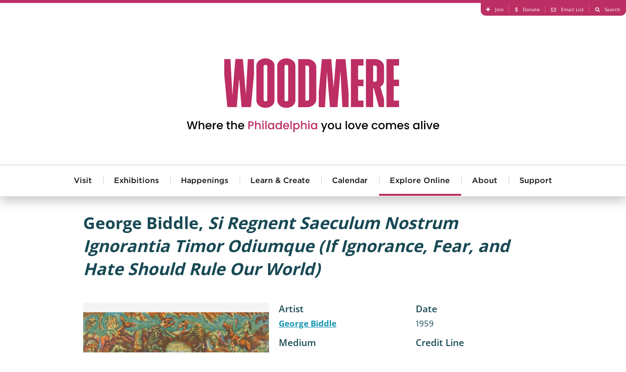

--- FILE ---
content_type: text/html; charset=utf-8
request_url: https://woodmereartmuseum.org/explore-online/collection/si-regnent-saeculum-nostrum-ignorantia-timor-odiumque-if-ignorance-fear-and-hate-should-rule-our-world
body_size: 8049
content:
<!DOCTYPE html>
<html lang="en-gb" >
<head>
<meta http-equiv="X-UA-Compatible" content="IE=edge" />
<meta name="viewport" content="width=device-width, initial-scale=1.0" />
<script src="//cdnjs.cloudflare.com/ajax/libs/logerr/1.2.0/logerr.min.js"></script>
<script>
    Logerr.init();
</script>
<base href="https://woodmereartmuseum.org/" />
	<meta http-equiv="content-type" content="text/html; charset=utf-8" />
	<meta name="description" content=" " />
	<title>Si Regnent Saeculum Nostrum Ignorantia Timor Odiumque (If Ignorance, Fear, and Hate Should Rule Our World) - Woodmere Art Museum</title>
	<link href="https://woodmereartmuseum.org/explore-online/collection/si-regnent-saeculum-nostrum-ignorantia-timor-odiumque-if-ignorance-fear-and-hate-should-rule-our-world" rel="canonical" />
	<link href="/components/com_flexicontent/librairies/jquery/css/ui-lightness/jquery-ui-1.9.2.css" rel="stylesheet" type="text/css" />
	<link href="/components/com_flexicontent/assets/css/fcvote.css?638c65bd0c887e490f2a060ab30a78d8" rel="stylesheet" type="text/css" />
	<link href="/components/com_flexicontent/librairies/bootstrap-toggle/css/bootstrap2-toggle.min.css" rel="stylesheet" type="text/css" />
	<link href="/components/com_rsform/assets/calendar/calendar.css" rel="stylesheet" type="text/css" />
	<link href="/components/com_rsform/assets/css/front.css" rel="stylesheet" type="text/css" />
	<style type="text/css">

			/* This is via voting field parameter, please edit field configuration to override them */
			.voting-row div.fcvote.fcvote-box-main {
				line-height:24px!important;
			}
			.voting-row div.fcvote.fcvote-box-main > ul.fcvote_list {
				height:24px!important;
				width:120px!important;
			}
			.voting-row div.fcvote.fcvote-box-main > ul.fcvote_list > li.voting-links a,
			.voting-row div.fcvote.fcvote-box-main > ul.fcvote_list > li.current-rating {
				height:24px!important;
				line-height:24px!important;
			}
			.voting-row div.fcvote.fcvote-box-main > ul.fcvote_list,
			.voting-row div.fcvote.fcvote-box-main > ul.fcvote_list > li.voting-links a:hover,
			.voting-row div.fcvote.fcvote-box-main > ul.fcvote_list > li.current-rating {
				background-image:url(/components/com_flexicontent/assets/images/star-medium.png)!important;
			}
			
			/* This is via voting field parameter, please edit field configuration to override them */
			.voting-row div.fcvote > ul.fcvote_list {
				height:24px!important;
				width:120px!important;
			}
			.voting-row div.fcvote > ul.fcvote_list > li.voting-links a,
			.voting-row div.fcvote > ul.fcvote_list > li.current-rating {
				height:24px!important;
				line-height:24px!important;
			}
			.voting-row div.fcvote > ul.fcvote_list,
			.voting-row div.fcvote > ul.fcvote_list > li.voting-links a:hover,
			.voting-row div.fcvote > ul.fcvote_list > li.current-rating {
				background-image:url(/components/com_flexicontent/assets/images/star-medium.png)!important;
			}
			.voting-row div.fcvote ul.fcvote_list > .voting-links a.star1 { width: 20%!important; z-index: 6; }
.voting-row div.fcvote ul.fcvote_list > .voting-links a.star2 { width: 40%!important; z-index: 5; }
.voting-row div.fcvote ul.fcvote_list > .voting-links a.star3 { width: 60%!important; z-index: 4; }
.voting-row div.fcvote ul.fcvote_list > .voting-links a.star4 { width: 80%!important; z-index: 3; }
.voting-row div.fcvote ul.fcvote_list > .voting-links a.star5 { width: 100%!important; z-index: 2; }

	</style>
	<script type="application/json" class="joomla-script-options new">{"csrf.token":"2ca53ce2f84fe05ce0b47077ce7d070e","system.paths":{"root":"","base":""},"joomla.jtext":{"FLEXI_FORM_IS_BEING_SUBMITTED":"Form is being submitted ...","FLEXI_APPLYING_FILTERING":"Applying Filtering","FLEXI_TYPE_TO_LIST":"... type to list","FLEXI_TYPE_TO_FILTER":" ... type to filter","FLEXI_UPDATING_CONTENTS":"Updating contents ...","FLEXI_NOT_AN_IMAGE_FILE":"FLEXI_NOT_AN_IMAGE_FILE","FLEXI_IMAGE":"Image","FLEXI_LOADING_IMAGES":"FLEXI_LOADING_IMAGES","FLEXI_THUMBNAILS":"FLEXI_THUMBNAILS","FLEXI_NO_ITEMS_SELECTED":"FLEXI_NO_ITEMS_SELECTED","FLEXI_ARE_YOU_SURE":"FLEXI_ARE_YOU_SURE","FLEXI_YOUR_BROWSER_DOES_NOT_SUPPORT_AJAX":"Your browser does not support Ajax","FLEXI_LOADING":"loading","FLEXI_ADDED_TO_YOUR_FAVOURITES":"Added to your favourites","FLEXI_YOU_NEED_TO_LOGIN":"You need to login to favour this item. It will be added to your personal Favourites list.","FLEXI_REMOVED_FROM_YOUR_FAVOURITES":"Removed from your favourites","FLEXI_USERS":"users","FLEXI_FAVOURE":"Add to favourites","FLEXI_REMOVE_FAVOURITE":"Remove from your favourites","FLEXI_FAVS_YOU_HAVE_SUBSCRIBED":"You have subscribed","FLEXI_FAVS_CLICK_TO_SUBSCRIBE":"Click to subscribe","FLEXI_TOTAL":"Total"}}</script>
	<script src="/media/system/js/core.js?f6e309e7416284c47a9f1c6859287de5" type="text/javascript"></script>
	<script src="/media/jui/js/jquery.min.js?f6e309e7416284c47a9f1c6859287de5" type="text/javascript"></script>
	<script src="/media/jui/js/jquery-noconflict.js?f6e309e7416284c47a9f1c6859287de5" type="text/javascript"></script>
	<script src="/media/jui/js/jquery-migrate.min.js?f6e309e7416284c47a9f1c6859287de5" type="text/javascript"></script>
	<script src="/media/jui/js/jquery.ui.core.min.js?f6e309e7416284c47a9f1c6859287de5" type="text/javascript"></script>
	<script src="/media/jui/js/jquery.ui.sortable.min.js?f6e309e7416284c47a9f1c6859287de5" type="text/javascript"></script>
	<script src="/components/com_flexicontent/librairies/jquery/js/jquery-ui/jquery.ui.dialog.min.js" type="text/javascript"></script>
	<script src="/components/com_flexicontent/librairies/jquery/js/jquery-ui/jquery.ui.menu.min.js" type="text/javascript"></script>
	<script src="/components/com_flexicontent/librairies/jquery/js/jquery-ui/jquery.ui.autocomplete.min.js" type="text/javascript"></script>
	<script src="/components/com_flexicontent/librairies/jquery/js/jquery-ui/jquery.ui.progressbar.min.js" type="text/javascript"></script>
	<script src="/components/com_flexicontent/assets/js/tmpl-common.js?638c65bd0c887e490f2a060ab30a78d8" type="text/javascript"></script>
	<script src="/components/com_flexicontent/assets/js/jquery-easing.js?638c65bd0c887e490f2a060ab30a78d8" type="text/javascript"></script>
	<script src="/components/com_flexicontent/assets/js/fcvote.js?638c65bd0c887e490f2a060ab30a78d8" type="text/javascript"></script>
	<!--[if lte IE 11]><script src="/media/system/js/polyfill.event.js?f6e309e7416284c47a9f1c6859287de5" type="text/javascript"></script><![endif]-->
	<!--[if lte IE 11]><script src="/media/system/js/polyfill.classlist.js?f6e309e7416284c47a9f1c6859287de5" type="text/javascript"></script><![endif]-->
	<!--[if lte IE 11]><script src="/media/system/js/polyfill.map.js?f6e309e7416284c47a9f1c6859287de5" type="text/javascript"></script><![endif]-->
	<script src="/components/com_flexicontent/assets/js/flexi-lib.js?638c65bd0c887e490f2a060ab30a78d8" type="text/javascript"></script>
	<script src="/components/com_flexicontent/librairies/bootstrap-toggle/js/bootstrap2-toggle.min.js" type="text/javascript"></script>
	<script src="/components/com_flexicontent/assets/js/fcfav.js?638c65bd0c887e490f2a060ab30a78d8" type="text/javascript"></script>
	<script src="/components/com_rsform/assets/js/script.js" type="text/javascript"></script>
	<script type="text/javascript">

				var jbase_url_fc = "https:\/\/woodmereartmuseum.org\/";
				var jroot_url_fc = "https:\/\/woodmereartmuseum.org\/";
				var jclient_path_fc = "";
			
					var fc_sef_lang = 'en';
					var fc_root_uri = '';
					var fc_base_uri = '';
					var FC_URL_VARS = [];
				
					jQuery(document).ready(function(){
						jQuery('input.fc_checkboxtoggle').bootstrapToggle();
					});
				
		var fcfav_toggle_style = 2;
		var fcfav_status_info = 0;
		var fcfav_toggle_info = 1;
	
		var fc_validateOnSubmitForm = 1;
	
	</script>
	<!--[if IE 8]>
				<link href="/components/com_flexicontent/assets/css/ie8.css?638c65bd0c887e490f2a060ab30a78d8" rel="stylesheet" />
				<![endif]-->
	<meta property="og:title" content=" Si Regnent Saeculum Nostrum Ignorantia Timor Odiumque (If Ignorance, Fear, and Hate Should Rule Our World) " />
	<meta property="og:title" content="Si Regnent Saeculum Nostrum Ignorantia Timor Odiumque (If Ignorance, Fear, and Hate Should Rule Our World) - Woodmere Art Museum" />
	<meta property="og:description" content=" " />
	<meta property="og:title" content=" Brady, Tom " />
	<meta property="og:title" content="Brady, Tom  - Woodmere Art Museum" />

<link href="//cdn.rawgit.com/noelboss/featherlight/1.3.5/release/featherlight.min.css" rel="stylesheet" /><link href="//cdn.rawgit.com/noelboss/featherlight/1.3.5/release/featherlight.gallery.min.css" rel="stylesheet" /><link href="//cloud.typography.com/7261894/7454952/css/fonts.css" rel="stylesheet" />
<link href="/templates/lyquix/css/styles.css?v=20250212101731" id="stylesheet" rel="stylesheet" />


<!--[if lte IE 9]>
<script>
// Unload main styles.css file
(function() {
	var stylesheet = document.getElementById('stylesheet');
	stylesheet.parentNode.removeChild(stylesheet);
})();
</script>
<link href="/templates/lyquix/css/styles.0.css?v=20250212101731" rel="stylesheet" /><link href="/templates/lyquix/css/styles.1.css?v=20231031162031" rel="stylesheet" /><link href="/templates/lyquix/css/styles.2.css?v=20250212101731" rel="stylesheet" /><![endif]-->
<script src="//cdnjs.cloudflare.com/ajax/libs/mobile-detect/1.3.6/mobile-detect.min.js"></script>
<script src="//s7.addthis.com/js/300/addthis_widget.js#pubid=ra-513567dc1b7aa40f"></script><script src="//cdnjs.cloudflare.com/ajax/libs/jQuery.dotdotdot/4.1.0/dotdotdot.min.js"></script><script src="/templates/lyquix/js/featherlight.min.js"></script><script src="/templates/lyquix/js/featherlight.gallery.min.js"></script><script src="/templates/lyquix/js/lyquix.min.js?v=20230929154441"></script>
<script src="/templates/lyquix/js/scripts.min.js?v=20251009103053"></script>
<script>lqx.setOptions({"bodyScreenSize":{"min":"0","max":"3"},"ga":{"trackingId":"UA-25073346-1","measurementId":"G-TEJLPDBNHN","sendPageview":true,"useAnalyticsJS":false,"usingGTM":false},"tracking":{"downloads":false,"outbound":false}});</script>
<link rel="apple-touch-icon" sizes="57x57" href="/templates/lyquix/images/favicon/apple-icon-57x57.png">
<link rel="apple-touch-icon" sizes="60x60" href="/templates/lyquix/images/favicon/apple-icon-60x60.png">
<link rel="apple-touch-icon" sizes="72x72" href="/templates/lyquix/images/favicon/apple-icon-72x72.png">
<link rel="apple-touch-icon" sizes="76x76" href="/templates/lyquix/images/favicon/apple-icon-76x76.png">
<link rel="apple-touch-icon" sizes="114x114" href="/templates/lyquix/images/favicon/apple-icon-114x114.png">
<link rel="apple-touch-icon" sizes="120x120" href="/templates/lyquix/images/favicon/apple-icon-120x120.png">
<link rel="apple-touch-icon" sizes="144x144" href="/templates/lyquix/images/favicon/apple-icon-144x144.png">
<link rel="apple-touch-icon" sizes="152x152" href="/templates/lyquix/images/favicon/apple-icon-152x152.png">
<link rel="apple-touch-icon" sizes="180x180" href="/templates/lyquix/images/favicon/apple-icon-180x180.png">
<link rel="icon" type="image/png" sizes="192x192"  href="/templates/lyquix/images/favicon/android-icon-192x192.png">
<link rel="shortcut icon" type="image/vnd.microsoft.icon" href="/templates/lyquix/images/favicon/favicon.ico">
<link rel="icon" type="image/png" sizes="32x32" href="/templates/lyquix/images/favicon/favicon-32x32.png">
<link rel="icon" type="image/png" sizes="96x96" href="/templates/lyquix/images/favicon/favicon-96x96.png">
<link rel="icon" type="image/png" sizes="16x16" href="/templates/lyquix/images/favicon/favicon-16x16.png">
<meta property="og:image" content="https://woodmereartmuseum.org/images/l_exhibition_outdoorsculpture.jpg" />
<meta property="og:type" content="website">
<meta property="og:url" content="https://woodmereartmuseum.org/explore-online/collection/si-regnent-saeculum-nostrum-ignorantia-timor-odiumque-if-ignorance-fear-and-hate-should-rule-our-world">
<script type="text/javascript" src="/media/com_rsform/js/script.js"></script>
<script type="text/javascript" src="https://www.google.com/recaptcha/api.js?render=explicit"></script>
<link rel="stylesheet" type="text/css" href="/media/com_rsform/css/front.css" />
<script type="text/javascript">

var RSFormProReCAPTCHAv2 = {
	loaders: [],
	onLoad: function() {
		window.setTimeout(function(){
			for (var i = 0; i < RSFormProReCAPTCHAv2.loaders.length; i++) {
				var func = RSFormProReCAPTCHAv2.loaders[i];
				if (typeof func == "function") {
					func();
				}
			}
		}, 500)
	}
};

if (typeof jQuery !== 'undefined') {
	jQuery(document).ready(function($) {
		$(window).load(RSFormProReCAPTCHAv2.onLoad);
	});
} else if (typeof MooTools !== 'undefined') {
	window.addEvent('domready', function(){
		 window.addEvent('load', RSFormProReCAPTCHAv2.onLoad);
	});
} else {
	RSFormProUtils.addEvent(window, 'load', function() {
		RSFormProReCAPTCHAv2.onLoad();
	});
}

					RSFormProReCAPTCHAv2.loaders.push(function(){
						grecaptcha.render('g-recaptcha-28', {
							'sitekey': '6LcvcCETAAAAAHpBpCSYNTolOofTXNxkG23vFQBB',
							'theme': 'light',
							'type': 'image',
							'size': 'normal'
						});
					});
				
</script>
</head>
<body class="item-id-14288 item-catid-13 type-id-11 type-alias-artwork com_flexicontent view_item">
<script>
lqx.bodyScreenSize();
lqx.vars.siteURL = 'https://woodmereartmuseum.org/';
lqx.vars.tmplURL = 'https://woodmereartmuseum.org/templates/lyquix';
</script>
<div class="mobile-overlay"></div>
<header>
	
		
		<div class="row header">
			<div class="header-1">
					

<div class="custom blk16 blkgroup blkcenter horizontal cf"  >
	<ul class="menu right">
	<li><a class="fa-plus" href="/join"><span>Join</span></a></li>
	<li><a class="fa-dollar" href="/donate"><span>Donate</span></a></li>
	<li>
	<section data-featherlight=""><a class="fa-envelope-o" data-featherlight="#fnl" href="#"><span>Email List</span></a></section>
	</li>
	<li><a class="fa-search" href="/search"><span>Search</span></a></li>
</ul>

<div class="newsletter" id="fnl">
<div align="left">
<div style="width:290px; background-color: #ffffff;">
<form action="https://visitor.r20.constantcontact.com/d.jsp" method="post" name="ccoptin" style="margin-bottom:3;" target="_blank"><font style="font-weight: bold; font-size:24px; color:#2A839E;">Sign up for e-news</font> <input border:1px="" name="ea" size="20" solid="" style="font-size:14px;" /> <input class="submit" name="go" style="font-size:14px; background-color:#2A839E;" type="submit" value="GO" /> <input name="llr" type="hidden" value="esbrtlcab" /> <input name="m" type="hidden" value="1102048691780" /> <input name="p" type="hidden" value="oi" /></form>
</div>
</div>
</div>
</div>

				</div>
			</div>
			<div class="header-2">
				<div class="container cf">
					<div class="menu-button closed"></div>
					<div class="header-right"></div>
					

<div class="custom site-logo"  >
	<p><a href="/"><img alt="Woodmere Logo" src="/templates/lyquix/images/woodmere-full-logo-pink.svg" /></a><span style="color:#FF0000;"></span></p>
</div>


<div class="custom"  >
	</div>

				</div>
			</div>
			<div class="header-3">
				<div class="module mod_menu horizontal drop-down blk16 blkgroup blkcenter"><h3 class="">Main Menu</h3><ul class="nav menu main cf">
<li class="item-150 deeper parent"><a href="/visit" >Visit</a><ul class="nav-child unstyled small"><li class="item-200"><a href="/visit" >Visit Us</a></li><li class="item-221"><a href="https://woodmereart.org/" target="_blank" >Museum Store</a></li><li class="item-161"><a href="http://chestnuthillpa.com/" target="_blank" >Visit Chestnut Hill</a></li></ul></li><li class="item-144 deeper parent"><a href="/exhibitions" >Exhibitions</a><ul class="nav-child unstyled small"><li class="item-258"><a href="/experience/exhibitions/" >Current Exhibitions</a></li><li class="item-259"><a href="/experience/exhibitions/helen-millard-children-s-gallery" >Millard Children’s Gallery</a></li><li class="item-260"><a href="/experience/exhibitions/permanent-collection" >Founder's Collection</a></li><li class="item-261"><a href="/experience/exhibitions/woodmeres-outdoor-wonder" >Woodmere's Outdoor Wonder</a></li><li class="item-262"><a href="/experience/exhibitions/?sort=Upcoming" >Upcoming Exhibitions</a></li><li class="item-263"><a href="/experience/exhibitions/?sort=Past" >Past Exhibitions</a></li></ul></li><li class="item-145 deeper parent"><a href="/experience/happenings/" >Happenings</a><ul class="nav-child unstyled small"><li class="item-264"><a href="/experience/happenings/jazz-at-woodmere" >Jazz</a></li><li class="item-265"><a href="/experience/happenings/lectures-and-gallery-talks" >Lectures</a></li><li class="item-266"><a href="/experience/happenings/movies-at-woodmere" >Film</a></li><li class="item-267"><a href="/experience/happenings/classical-music-at-woodmere" >Classical Music</a></li><li class="item-268"><a href="/experience/happenings/special-programs" >Art and Wellness</a></li><li class="item-269"><a href="/experience/happenings/family-happenings" >Family Happenings</a></li><li class="item-270"><a href="/experience/happenings/holiday-programs" >Holiday Programs</a></li><li class="item-271"><a href="/experience/happenings/tours" >Tours</a></li><li class="item-272"><a href="/experience/happenings/straw-maze" >Straw Maze</a></li></ul></li><li class="item-146 deeper parent"><a href="/experience/learn-create/" >Learn &amp; Create</a><ul class="nav-child unstyled small"><li class="item-277"><a href="/experience/learn-create/adult-classes-and-workshops" >Adult Classes &amp; Workshops</a></li><li class="item-278"><a href="/experience/learn-create/children-and-teen-classes" >Children &amp; Teen Classes</a></li><li class="item-279"><a href="/experience/learn-create/teaching-resources" >Teacher and Family Resources</a></li><li class="item-280"><a href="/experience/learn-create/" >View All</a></li></ul></li><li class="item-149"><a href="/calendar" >Calendar</a></li><li class="item-143 active deeper parent"><a href="/explore-online/" >Explore Online</a><ul class="nav-child unstyled small"><li class="item-147 current active"><a href="/explore-online/collection" >Collection </a></li><li class="item-256"><a href="/the-violet-oakley-experience/" >The Violet Oakley Experience</a></li><li class="item-148"><a href="/catalogues" >Catalogues</a></li><li class="item-220"><a href="/explore-online/podcast-library" >Podcasts</a></li><li class="item-281"><a href="/explore-online/" >View All</a></li></ul></li><li class="item-151 deeper parent"><a href="/about" >About</a><ul class="nav-child unstyled small"><li class="item-201"><a href="/about" >About Us</a></li><li class="item-158"><a href="/about/volunteer" >Join Our Team</a></li><li class="item-163"><a href="/about/woodmere-in-the-news" >Woodmere in the News</a></li><li class="item-160"><a href="/about/financial-information" >Board and Financial Information</a></li><li class="item-157"><a href="/contact" >Contact Us</a></li><li class="item-257"><a href="/about/we-stand-united" >We Stand United</a></li><li class="item-282"><a href="/about/about" >View All</a></li></ul></li><li class="item-273 deeper parent"><a href="/about/donate" >Support</a><ul class="nav-child unstyled small"><li class="item-274"><a href="/about/join-our-team" >Volunteer at Woodmere</a></li><li class="item-275"><a href="/about/join" >Become a Member</a></li><li class="item-276"><a href="/about/donate" >View All</a></li></ul></li><li class="item-283"><span class="nav-header  xs-hide" >More</span>
</li></ul>
</div>
			</div>
			<div class="header-4 blk4 blkgroup">
				
			</div>
			<div class="header-5 blk4 blkgroup">
				
			</div>
			<div class="header-6 blk4 blkgroup">
				
			</div>
		</div>
	</div>
		
		
</header>

<main class="row main cf">	
		<div id="system-message"></div>
		
				
		<div class="main-middle">
			
			
			<div class="main-center">
				
								
								<article>
					<div class="fc-item tmpl-custom-collection item-si-regnent-saeculum-nostrum-ignorantia-timor-odiumque-if-ignorance-fear-and-hate-should-rule-our-world item-14288"><div class="section-1 "><div class="group-1 "><div class="title"><h1> George Biddle, <i>Si Regnent Saeculum Nostrum Ignorantia Timor Odiumque (If Ignorance, Fear, and Hate Should Rule Our World)</i></h1></div></div></div><div class="section-2 blk12 blkgroup blkcenter cf"><div class="group-2 blk5-xl blk5-lg blk5-md blk4-sm blk4-xs"><div class="field field_art_image"><section
					data-featherlight
					><a href="/images/stories/flexicontent/l_biddle_l.2022.11.54_web.jpg"><img src="/images/stories/flexicontent/m_biddle_l.2022.11.54_web.jpg" alt="" title=""></a></section></div></div><div class="group-3 blk7-xl blk7-lg blk7-md blk4-sm blk4-xs"><div class="field field_related_artist"><div class="label">Artist</div><a href="/explore-online/collection/artist/george-biddle"> George Biddle</a></div><div class="field field_date"><div class="label">Date</div>1959</div><div class="field field_medium_text"><div class="label">Medium</div>Lithograph</div><div class="field field_credit_line"><div class="label">Credit Line</div>Gift of the Michael Biddle Family, 2023</div><div class="field field_dimensions"><div class="label">Dimensions</div>12 x 24 in.</div><div class="field field_stories_trigger"><div class="label">Stories Trigger</div>Blank field used to trigger form on artwork and artist pages. DO NOT EDIT</div><div class="addthis_toolbox addthis_default_style " addthis:url="https://woodmereartmuseum.org/explore-online/collection/si-regnent-saeculum-nostrum-ignorantia-timor-odiumque-if-ignorance-fear-and-hate-should-rule-our-world"><h4>Share:</h4><a class="addthis_button_twitter"><span class="fa-twitter"/></a><a class="addthis_button_facebook"><span class=" fa-facebook"/></a><a class="addthis_button_email"><span class= "fa-envelope"/></a></div><div class="field field_stories_form"><form method="post"  id="userForm" action="https://woodmereartmuseum.org/explore-online/collection/si-regnent-saeculum-nostrum-ignorantia-timor-odiumque-if-ignorance-fear-and-hate-should-rule-our-world"><div class="componentheading">Stories</div>
<p>We invite you to share your ideas, knowledge, and stories as they relate to the art in our collection. Read what people had to say about this art or use the form below and write to us yourself.</p>

<div class="form cf">
<div class="rsform-block rsform-block-name cf">
	<div class="label">Name:</div>
	<div><input type="text" value="" size="42" name="form[Name]" id="Name" class="rsform-input-box" /><div class="formClr"></div><span id="component23" class="formNoError">Invalid Input</span></div>
	<div></div>
</div>
<div class="rsform-block rsform-block-name cf">
	<div class="label">Email:</div>
	<div><input type="text" value="" size="20" name="form[email]" id="email" class="rsform-input-box" /><div class="formClr"></div><span id="component58" class="formNoError">Invalid Input on Email</span></div>
	<div></div>
</div>
<div class="rsform-block rsform-block-name cf">
	<div class="label">Phone:</div>
	<div><input type="text" value="" size="20" name="form[phone]" id="phone" class="rsform-input-box" /><div class="formClr"></div><span id="component59" class="formNoError">Invalid Input on Phone</span></div>
	<div></div>
</div>
<div class="rsform-block rsform-block-message cf">
	<div class="label">Message:</div>
	<div><textarea cols="42" rows="5" name="form[Message]" id="Message" class="rsform-text-box"></textarea><div class="formClr"></div><span id="component24" class="formNoError">Invalid Input</span></div>
	<div></div>
</div>
<div class="rsform-block rsform-block-captcha">
				<div></div>
				<div><div id="g-recaptcha-28"></div>
					<noscript>
					  <div style="width: 302px; height: 352px;">
						<div style="width: 302px; height: 352px; position: relative;">
						  <div style="width: 302px; height: 352px; position: absolute;">
							<iframe src="https://www.google.com/recaptcha/api/fallback?k=6LcvcCETAAAAAHpBpCSYNTolOofTXNxkG23vFQBB" frameborder="0" scrolling="no" style="width: 302px; height:352px; border-style: none;"></iframe>
						  </div>
						  <div style="width: 250px; height: 80px; position: absolute; border-style: none; bottom: 21px; left: 25px; margin: 0px; padding: 0px; right: 25px;">
							<textarea id="g-recaptcha-response" name="g-recaptcha-response" class="g-recaptcha-response" style="width: 250px; height: 80px; border: 1px solid #c1c1c1; margin: 0px; padding: 0px; resize: none;" value=""></textarea>
						  </div>
						</div>
					  </div>
					</noscript><div class=\"formClr\"></div><span id="component28" class="formNoError">Invalid Input</span></div>
				<div></div>
			</div>
<div class="rsform-block rsform-block-submit">
	<div class="label"></div>
	<div><input type="submit" name="form[Submit]" id="Submit" class="rsform-submit-button" value="Send" /><div class="formClr"></div></div>
	<div></div>
</div>
</div>
<input type="hidden" name="form[Page Title]" id="Page Title" value="Si Regnent Saeculum Nostrum Ignorantia Timor Odiumque (If Ignorance, Fear, and Hate Should Rule Our World) - Woodmere Art Museum" /> 
<input type="hidden" name="form[Page URL]" id="Page URL" value="https://woodmereartmuseum.org/explore-online/collection/si-regnent-saeculum-nostrum-ignorantia-timor-odiumque-if-ignorance-fear-and-hate-should-rule-our-world" /> 
<input type="hidden" name="form[Page ID]" id="Page ID" value="14288" /> 
<input type="hidden" name="form[Page Category ID]" id="Page Category ID" value="13" /> <input type="hidden" name="form[formId]" value="3"/></form></div></div></div><div class="section-3 "><div class="group-5 "><div class="return blk12 blkcenter cf"><h2>View more from:</h2><a class="readmore" href="/explore-online/collection?filter_27=328&cc=p"> George Biddle</a><a class="readmore" href="/explore-online/collection?filter_64=1950-Present&cc=p">1950-Present</a></div></div></div></div>
				</article>
								
								
			</div>

						
		</div>
		
		</main>

<footer>

		
		<div class="row footer">
	<div class="footer-1 blkgroup blkcenter cf">
				

<div class="custom"  >
	<h4>Woodmere's Diving Board Podcast
</h4>
<p>
  <iframe frameborder="no" height="534.8" scrolling="no" src="https://w.soundcloud.com/player/?url=https%3A//api.soundcloud.com/playlists/414395423&amp;color=%232a839e&amp;auto_play=false&amp;hide_related=false&amp;show_comments=true&amp;show_user=true&amp;show_reposts=false&amp;show_teaser=true" width="100%">
  </iframe>
</p>
</div>

			</div>
			<div class="footer-2 blk4 blkgroup">
				
			</div>
			<div class="footer-3 blk4 blkgroup">
				
			</div>
			<div class="footer-4 blk4 blkgroup">
				
			</div>
			<div class="footer-5 blk4 blkgroup">
				
			</div>
			<div class="footer-6 blk4 blkgroup">
				
			</div>
		</div>
	</div>
		
		<div class="row copyright">
			<div class="copyright-1 blk16 blkgroup blkcenter">
				<div class="container cf">
				

<div class="custom"  >
	<div class="blk8-lg blk8-md blk4-sm blk4-xs blkgroup">
<div class="contact blk4 less-padding">
<div><strong>Woodmere</strong></div>

<div>9201 Germantown Avenue</div>

<div>Philadelphia, PA 19118</div>

<p><strong><a href="tel:+1-215-247-0476">215-247-0476</a></strong></p>

<p><strong><a href="mailto:info@woodmereartmuseum.org">Email Us</a></strong></p>
</div>

<div class="hours blk4 less-padding">
<div><strong>Hours</strong></div>

<div>Wednesday−Sunday | 10am – 5pm</div>

<div><a href="/wow/">Woodmere's Outdoor Wonder</a><br />
open daily from dawn to dusk</div>

<p><strong><a href="/visit">Visit Us</a></strong></p>
</div>

<div class="email blk4 less-padding" style="width:270px;">
<form action="https://visitor.r20.constantcontact.com/d.jsp" method="post" name="ccoptin" style="margin-bottom:3;" target="_blank"><font style="font-weight: bold; font-size:14px; color:#ffffff;">Sign Up For Our Newsletter</font> <input border:1px="" name="ea" size="20" solid="" style="font-size:14px;" /> <input class="submit" name="go" style="font-size:14px; border:2px solid #ffffff" type="submit" value="GO" /> <input name="llr" type="hidden" value="esbrtlcab" /> <input name="m" type="hidden" value="1102048691780" /> <input name="p" type="hidden" value="oi" /></form>
</div>
</div>

<div class="links right"><a class="link" href="/join"><span class="fa-plus"></span>Join</a> <a class="link" href="/donate"><span class="fa-dollar"></span>Donate</a> <a class="link" href="/search"><span class="fa-search"></span>Search</a> <a class="logo" href="https://www.lyquix.com/?utm_source=Woodmere_Site&amp;utm_medium=Footer%20Link&amp;utm_content=Designed%20And%20Developed%20By%20Logo&amp;utm_campaign=Client%20Site%20Acknowledgement" target="_blank">Designed and Developed by <img src="/images/lyquix-logo-for-footer-07.svg" /></a></div>
</div>

				</div>
			</div>
			<div class="copyright-2">
				<p><span>©2026&nbsp;Woodmere Art Museum. All Rights Reserved.&nbsp;</span><span>Accredited by the American Association of Museums.</span>
				</p>
			</div>
			<div class="copyright-3 blk4 blkgroup">
				
			</div>
			<div class="copyright-4 blk4 blkgroup">
				
			</div>
			<div class="copyright-5 blk4 blkgroup">
				
			</div>
			<div class="copyright-6 blk4 blkgroup">
				
			</div>
	</div>
		
</footer>
<!--[if lte IE 8]>
<link href="/templates/lyquix/css/ie8-alert.css" rel="stylesheet" />
<div class="ie8-alert">You are using an unsupported version of Internet Explorer. To ensure security, performance, and full functionality, <a href="http://browsehappy.com/?locale=en-gb">please upgrade to an up-to-date browser.</a></div>
<![endif]-->
<!--[if IE 9]>
<link href="/templates/lyquix/css/ie9-alert.css" rel="stylesheet" />
<div class="ie9-alert">You are using an unsupported version of Internet Explorer. To ensure security, performance, and full functionality, <a href="http://browsehappy.com/?locale=en-gb">please upgrade to an up-to-date browser.</a><i></i></div>
<script>jQuery('.ie9-alert i').click(function(){jQuery('.ie9-alert').hide();});</script>
<![endif]-->




<script>jQuery('[srcset]').attr('srcset', '')</script>
</body>
</html>


--- FILE ---
content_type: text/html; charset=utf-8
request_url: https://www.google.com/recaptcha/api2/anchor?ar=1&k=6LcvcCETAAAAAHpBpCSYNTolOofTXNxkG23vFQBB&co=aHR0cHM6Ly93b29kbWVyZWFydG11c2V1bS5vcmc6NDQz&hl=en&type=image&v=PoyoqOPhxBO7pBk68S4YbpHZ&theme=light&size=normal&anchor-ms=20000&execute-ms=30000&cb=7xx8s46uijbl
body_size: 49494
content:
<!DOCTYPE HTML><html dir="ltr" lang="en"><head><meta http-equiv="Content-Type" content="text/html; charset=UTF-8">
<meta http-equiv="X-UA-Compatible" content="IE=edge">
<title>reCAPTCHA</title>
<style type="text/css">
/* cyrillic-ext */
@font-face {
  font-family: 'Roboto';
  font-style: normal;
  font-weight: 400;
  font-stretch: 100%;
  src: url(//fonts.gstatic.com/s/roboto/v48/KFO7CnqEu92Fr1ME7kSn66aGLdTylUAMa3GUBHMdazTgWw.woff2) format('woff2');
  unicode-range: U+0460-052F, U+1C80-1C8A, U+20B4, U+2DE0-2DFF, U+A640-A69F, U+FE2E-FE2F;
}
/* cyrillic */
@font-face {
  font-family: 'Roboto';
  font-style: normal;
  font-weight: 400;
  font-stretch: 100%;
  src: url(//fonts.gstatic.com/s/roboto/v48/KFO7CnqEu92Fr1ME7kSn66aGLdTylUAMa3iUBHMdazTgWw.woff2) format('woff2');
  unicode-range: U+0301, U+0400-045F, U+0490-0491, U+04B0-04B1, U+2116;
}
/* greek-ext */
@font-face {
  font-family: 'Roboto';
  font-style: normal;
  font-weight: 400;
  font-stretch: 100%;
  src: url(//fonts.gstatic.com/s/roboto/v48/KFO7CnqEu92Fr1ME7kSn66aGLdTylUAMa3CUBHMdazTgWw.woff2) format('woff2');
  unicode-range: U+1F00-1FFF;
}
/* greek */
@font-face {
  font-family: 'Roboto';
  font-style: normal;
  font-weight: 400;
  font-stretch: 100%;
  src: url(//fonts.gstatic.com/s/roboto/v48/KFO7CnqEu92Fr1ME7kSn66aGLdTylUAMa3-UBHMdazTgWw.woff2) format('woff2');
  unicode-range: U+0370-0377, U+037A-037F, U+0384-038A, U+038C, U+038E-03A1, U+03A3-03FF;
}
/* math */
@font-face {
  font-family: 'Roboto';
  font-style: normal;
  font-weight: 400;
  font-stretch: 100%;
  src: url(//fonts.gstatic.com/s/roboto/v48/KFO7CnqEu92Fr1ME7kSn66aGLdTylUAMawCUBHMdazTgWw.woff2) format('woff2');
  unicode-range: U+0302-0303, U+0305, U+0307-0308, U+0310, U+0312, U+0315, U+031A, U+0326-0327, U+032C, U+032F-0330, U+0332-0333, U+0338, U+033A, U+0346, U+034D, U+0391-03A1, U+03A3-03A9, U+03B1-03C9, U+03D1, U+03D5-03D6, U+03F0-03F1, U+03F4-03F5, U+2016-2017, U+2034-2038, U+203C, U+2040, U+2043, U+2047, U+2050, U+2057, U+205F, U+2070-2071, U+2074-208E, U+2090-209C, U+20D0-20DC, U+20E1, U+20E5-20EF, U+2100-2112, U+2114-2115, U+2117-2121, U+2123-214F, U+2190, U+2192, U+2194-21AE, U+21B0-21E5, U+21F1-21F2, U+21F4-2211, U+2213-2214, U+2216-22FF, U+2308-230B, U+2310, U+2319, U+231C-2321, U+2336-237A, U+237C, U+2395, U+239B-23B7, U+23D0, U+23DC-23E1, U+2474-2475, U+25AF, U+25B3, U+25B7, U+25BD, U+25C1, U+25CA, U+25CC, U+25FB, U+266D-266F, U+27C0-27FF, U+2900-2AFF, U+2B0E-2B11, U+2B30-2B4C, U+2BFE, U+3030, U+FF5B, U+FF5D, U+1D400-1D7FF, U+1EE00-1EEFF;
}
/* symbols */
@font-face {
  font-family: 'Roboto';
  font-style: normal;
  font-weight: 400;
  font-stretch: 100%;
  src: url(//fonts.gstatic.com/s/roboto/v48/KFO7CnqEu92Fr1ME7kSn66aGLdTylUAMaxKUBHMdazTgWw.woff2) format('woff2');
  unicode-range: U+0001-000C, U+000E-001F, U+007F-009F, U+20DD-20E0, U+20E2-20E4, U+2150-218F, U+2190, U+2192, U+2194-2199, U+21AF, U+21E6-21F0, U+21F3, U+2218-2219, U+2299, U+22C4-22C6, U+2300-243F, U+2440-244A, U+2460-24FF, U+25A0-27BF, U+2800-28FF, U+2921-2922, U+2981, U+29BF, U+29EB, U+2B00-2BFF, U+4DC0-4DFF, U+FFF9-FFFB, U+10140-1018E, U+10190-1019C, U+101A0, U+101D0-101FD, U+102E0-102FB, U+10E60-10E7E, U+1D2C0-1D2D3, U+1D2E0-1D37F, U+1F000-1F0FF, U+1F100-1F1AD, U+1F1E6-1F1FF, U+1F30D-1F30F, U+1F315, U+1F31C, U+1F31E, U+1F320-1F32C, U+1F336, U+1F378, U+1F37D, U+1F382, U+1F393-1F39F, U+1F3A7-1F3A8, U+1F3AC-1F3AF, U+1F3C2, U+1F3C4-1F3C6, U+1F3CA-1F3CE, U+1F3D4-1F3E0, U+1F3ED, U+1F3F1-1F3F3, U+1F3F5-1F3F7, U+1F408, U+1F415, U+1F41F, U+1F426, U+1F43F, U+1F441-1F442, U+1F444, U+1F446-1F449, U+1F44C-1F44E, U+1F453, U+1F46A, U+1F47D, U+1F4A3, U+1F4B0, U+1F4B3, U+1F4B9, U+1F4BB, U+1F4BF, U+1F4C8-1F4CB, U+1F4D6, U+1F4DA, U+1F4DF, U+1F4E3-1F4E6, U+1F4EA-1F4ED, U+1F4F7, U+1F4F9-1F4FB, U+1F4FD-1F4FE, U+1F503, U+1F507-1F50B, U+1F50D, U+1F512-1F513, U+1F53E-1F54A, U+1F54F-1F5FA, U+1F610, U+1F650-1F67F, U+1F687, U+1F68D, U+1F691, U+1F694, U+1F698, U+1F6AD, U+1F6B2, U+1F6B9-1F6BA, U+1F6BC, U+1F6C6-1F6CF, U+1F6D3-1F6D7, U+1F6E0-1F6EA, U+1F6F0-1F6F3, U+1F6F7-1F6FC, U+1F700-1F7FF, U+1F800-1F80B, U+1F810-1F847, U+1F850-1F859, U+1F860-1F887, U+1F890-1F8AD, U+1F8B0-1F8BB, U+1F8C0-1F8C1, U+1F900-1F90B, U+1F93B, U+1F946, U+1F984, U+1F996, U+1F9E9, U+1FA00-1FA6F, U+1FA70-1FA7C, U+1FA80-1FA89, U+1FA8F-1FAC6, U+1FACE-1FADC, U+1FADF-1FAE9, U+1FAF0-1FAF8, U+1FB00-1FBFF;
}
/* vietnamese */
@font-face {
  font-family: 'Roboto';
  font-style: normal;
  font-weight: 400;
  font-stretch: 100%;
  src: url(//fonts.gstatic.com/s/roboto/v48/KFO7CnqEu92Fr1ME7kSn66aGLdTylUAMa3OUBHMdazTgWw.woff2) format('woff2');
  unicode-range: U+0102-0103, U+0110-0111, U+0128-0129, U+0168-0169, U+01A0-01A1, U+01AF-01B0, U+0300-0301, U+0303-0304, U+0308-0309, U+0323, U+0329, U+1EA0-1EF9, U+20AB;
}
/* latin-ext */
@font-face {
  font-family: 'Roboto';
  font-style: normal;
  font-weight: 400;
  font-stretch: 100%;
  src: url(//fonts.gstatic.com/s/roboto/v48/KFO7CnqEu92Fr1ME7kSn66aGLdTylUAMa3KUBHMdazTgWw.woff2) format('woff2');
  unicode-range: U+0100-02BA, U+02BD-02C5, U+02C7-02CC, U+02CE-02D7, U+02DD-02FF, U+0304, U+0308, U+0329, U+1D00-1DBF, U+1E00-1E9F, U+1EF2-1EFF, U+2020, U+20A0-20AB, U+20AD-20C0, U+2113, U+2C60-2C7F, U+A720-A7FF;
}
/* latin */
@font-face {
  font-family: 'Roboto';
  font-style: normal;
  font-weight: 400;
  font-stretch: 100%;
  src: url(//fonts.gstatic.com/s/roboto/v48/KFO7CnqEu92Fr1ME7kSn66aGLdTylUAMa3yUBHMdazQ.woff2) format('woff2');
  unicode-range: U+0000-00FF, U+0131, U+0152-0153, U+02BB-02BC, U+02C6, U+02DA, U+02DC, U+0304, U+0308, U+0329, U+2000-206F, U+20AC, U+2122, U+2191, U+2193, U+2212, U+2215, U+FEFF, U+FFFD;
}
/* cyrillic-ext */
@font-face {
  font-family: 'Roboto';
  font-style: normal;
  font-weight: 500;
  font-stretch: 100%;
  src: url(//fonts.gstatic.com/s/roboto/v48/KFO7CnqEu92Fr1ME7kSn66aGLdTylUAMa3GUBHMdazTgWw.woff2) format('woff2');
  unicode-range: U+0460-052F, U+1C80-1C8A, U+20B4, U+2DE0-2DFF, U+A640-A69F, U+FE2E-FE2F;
}
/* cyrillic */
@font-face {
  font-family: 'Roboto';
  font-style: normal;
  font-weight: 500;
  font-stretch: 100%;
  src: url(//fonts.gstatic.com/s/roboto/v48/KFO7CnqEu92Fr1ME7kSn66aGLdTylUAMa3iUBHMdazTgWw.woff2) format('woff2');
  unicode-range: U+0301, U+0400-045F, U+0490-0491, U+04B0-04B1, U+2116;
}
/* greek-ext */
@font-face {
  font-family: 'Roboto';
  font-style: normal;
  font-weight: 500;
  font-stretch: 100%;
  src: url(//fonts.gstatic.com/s/roboto/v48/KFO7CnqEu92Fr1ME7kSn66aGLdTylUAMa3CUBHMdazTgWw.woff2) format('woff2');
  unicode-range: U+1F00-1FFF;
}
/* greek */
@font-face {
  font-family: 'Roboto';
  font-style: normal;
  font-weight: 500;
  font-stretch: 100%;
  src: url(//fonts.gstatic.com/s/roboto/v48/KFO7CnqEu92Fr1ME7kSn66aGLdTylUAMa3-UBHMdazTgWw.woff2) format('woff2');
  unicode-range: U+0370-0377, U+037A-037F, U+0384-038A, U+038C, U+038E-03A1, U+03A3-03FF;
}
/* math */
@font-face {
  font-family: 'Roboto';
  font-style: normal;
  font-weight: 500;
  font-stretch: 100%;
  src: url(//fonts.gstatic.com/s/roboto/v48/KFO7CnqEu92Fr1ME7kSn66aGLdTylUAMawCUBHMdazTgWw.woff2) format('woff2');
  unicode-range: U+0302-0303, U+0305, U+0307-0308, U+0310, U+0312, U+0315, U+031A, U+0326-0327, U+032C, U+032F-0330, U+0332-0333, U+0338, U+033A, U+0346, U+034D, U+0391-03A1, U+03A3-03A9, U+03B1-03C9, U+03D1, U+03D5-03D6, U+03F0-03F1, U+03F4-03F5, U+2016-2017, U+2034-2038, U+203C, U+2040, U+2043, U+2047, U+2050, U+2057, U+205F, U+2070-2071, U+2074-208E, U+2090-209C, U+20D0-20DC, U+20E1, U+20E5-20EF, U+2100-2112, U+2114-2115, U+2117-2121, U+2123-214F, U+2190, U+2192, U+2194-21AE, U+21B0-21E5, U+21F1-21F2, U+21F4-2211, U+2213-2214, U+2216-22FF, U+2308-230B, U+2310, U+2319, U+231C-2321, U+2336-237A, U+237C, U+2395, U+239B-23B7, U+23D0, U+23DC-23E1, U+2474-2475, U+25AF, U+25B3, U+25B7, U+25BD, U+25C1, U+25CA, U+25CC, U+25FB, U+266D-266F, U+27C0-27FF, U+2900-2AFF, U+2B0E-2B11, U+2B30-2B4C, U+2BFE, U+3030, U+FF5B, U+FF5D, U+1D400-1D7FF, U+1EE00-1EEFF;
}
/* symbols */
@font-face {
  font-family: 'Roboto';
  font-style: normal;
  font-weight: 500;
  font-stretch: 100%;
  src: url(//fonts.gstatic.com/s/roboto/v48/KFO7CnqEu92Fr1ME7kSn66aGLdTylUAMaxKUBHMdazTgWw.woff2) format('woff2');
  unicode-range: U+0001-000C, U+000E-001F, U+007F-009F, U+20DD-20E0, U+20E2-20E4, U+2150-218F, U+2190, U+2192, U+2194-2199, U+21AF, U+21E6-21F0, U+21F3, U+2218-2219, U+2299, U+22C4-22C6, U+2300-243F, U+2440-244A, U+2460-24FF, U+25A0-27BF, U+2800-28FF, U+2921-2922, U+2981, U+29BF, U+29EB, U+2B00-2BFF, U+4DC0-4DFF, U+FFF9-FFFB, U+10140-1018E, U+10190-1019C, U+101A0, U+101D0-101FD, U+102E0-102FB, U+10E60-10E7E, U+1D2C0-1D2D3, U+1D2E0-1D37F, U+1F000-1F0FF, U+1F100-1F1AD, U+1F1E6-1F1FF, U+1F30D-1F30F, U+1F315, U+1F31C, U+1F31E, U+1F320-1F32C, U+1F336, U+1F378, U+1F37D, U+1F382, U+1F393-1F39F, U+1F3A7-1F3A8, U+1F3AC-1F3AF, U+1F3C2, U+1F3C4-1F3C6, U+1F3CA-1F3CE, U+1F3D4-1F3E0, U+1F3ED, U+1F3F1-1F3F3, U+1F3F5-1F3F7, U+1F408, U+1F415, U+1F41F, U+1F426, U+1F43F, U+1F441-1F442, U+1F444, U+1F446-1F449, U+1F44C-1F44E, U+1F453, U+1F46A, U+1F47D, U+1F4A3, U+1F4B0, U+1F4B3, U+1F4B9, U+1F4BB, U+1F4BF, U+1F4C8-1F4CB, U+1F4D6, U+1F4DA, U+1F4DF, U+1F4E3-1F4E6, U+1F4EA-1F4ED, U+1F4F7, U+1F4F9-1F4FB, U+1F4FD-1F4FE, U+1F503, U+1F507-1F50B, U+1F50D, U+1F512-1F513, U+1F53E-1F54A, U+1F54F-1F5FA, U+1F610, U+1F650-1F67F, U+1F687, U+1F68D, U+1F691, U+1F694, U+1F698, U+1F6AD, U+1F6B2, U+1F6B9-1F6BA, U+1F6BC, U+1F6C6-1F6CF, U+1F6D3-1F6D7, U+1F6E0-1F6EA, U+1F6F0-1F6F3, U+1F6F7-1F6FC, U+1F700-1F7FF, U+1F800-1F80B, U+1F810-1F847, U+1F850-1F859, U+1F860-1F887, U+1F890-1F8AD, U+1F8B0-1F8BB, U+1F8C0-1F8C1, U+1F900-1F90B, U+1F93B, U+1F946, U+1F984, U+1F996, U+1F9E9, U+1FA00-1FA6F, U+1FA70-1FA7C, U+1FA80-1FA89, U+1FA8F-1FAC6, U+1FACE-1FADC, U+1FADF-1FAE9, U+1FAF0-1FAF8, U+1FB00-1FBFF;
}
/* vietnamese */
@font-face {
  font-family: 'Roboto';
  font-style: normal;
  font-weight: 500;
  font-stretch: 100%;
  src: url(//fonts.gstatic.com/s/roboto/v48/KFO7CnqEu92Fr1ME7kSn66aGLdTylUAMa3OUBHMdazTgWw.woff2) format('woff2');
  unicode-range: U+0102-0103, U+0110-0111, U+0128-0129, U+0168-0169, U+01A0-01A1, U+01AF-01B0, U+0300-0301, U+0303-0304, U+0308-0309, U+0323, U+0329, U+1EA0-1EF9, U+20AB;
}
/* latin-ext */
@font-face {
  font-family: 'Roboto';
  font-style: normal;
  font-weight: 500;
  font-stretch: 100%;
  src: url(//fonts.gstatic.com/s/roboto/v48/KFO7CnqEu92Fr1ME7kSn66aGLdTylUAMa3KUBHMdazTgWw.woff2) format('woff2');
  unicode-range: U+0100-02BA, U+02BD-02C5, U+02C7-02CC, U+02CE-02D7, U+02DD-02FF, U+0304, U+0308, U+0329, U+1D00-1DBF, U+1E00-1E9F, U+1EF2-1EFF, U+2020, U+20A0-20AB, U+20AD-20C0, U+2113, U+2C60-2C7F, U+A720-A7FF;
}
/* latin */
@font-face {
  font-family: 'Roboto';
  font-style: normal;
  font-weight: 500;
  font-stretch: 100%;
  src: url(//fonts.gstatic.com/s/roboto/v48/KFO7CnqEu92Fr1ME7kSn66aGLdTylUAMa3yUBHMdazQ.woff2) format('woff2');
  unicode-range: U+0000-00FF, U+0131, U+0152-0153, U+02BB-02BC, U+02C6, U+02DA, U+02DC, U+0304, U+0308, U+0329, U+2000-206F, U+20AC, U+2122, U+2191, U+2193, U+2212, U+2215, U+FEFF, U+FFFD;
}
/* cyrillic-ext */
@font-face {
  font-family: 'Roboto';
  font-style: normal;
  font-weight: 900;
  font-stretch: 100%;
  src: url(//fonts.gstatic.com/s/roboto/v48/KFO7CnqEu92Fr1ME7kSn66aGLdTylUAMa3GUBHMdazTgWw.woff2) format('woff2');
  unicode-range: U+0460-052F, U+1C80-1C8A, U+20B4, U+2DE0-2DFF, U+A640-A69F, U+FE2E-FE2F;
}
/* cyrillic */
@font-face {
  font-family: 'Roboto';
  font-style: normal;
  font-weight: 900;
  font-stretch: 100%;
  src: url(//fonts.gstatic.com/s/roboto/v48/KFO7CnqEu92Fr1ME7kSn66aGLdTylUAMa3iUBHMdazTgWw.woff2) format('woff2');
  unicode-range: U+0301, U+0400-045F, U+0490-0491, U+04B0-04B1, U+2116;
}
/* greek-ext */
@font-face {
  font-family: 'Roboto';
  font-style: normal;
  font-weight: 900;
  font-stretch: 100%;
  src: url(//fonts.gstatic.com/s/roboto/v48/KFO7CnqEu92Fr1ME7kSn66aGLdTylUAMa3CUBHMdazTgWw.woff2) format('woff2');
  unicode-range: U+1F00-1FFF;
}
/* greek */
@font-face {
  font-family: 'Roboto';
  font-style: normal;
  font-weight: 900;
  font-stretch: 100%;
  src: url(//fonts.gstatic.com/s/roboto/v48/KFO7CnqEu92Fr1ME7kSn66aGLdTylUAMa3-UBHMdazTgWw.woff2) format('woff2');
  unicode-range: U+0370-0377, U+037A-037F, U+0384-038A, U+038C, U+038E-03A1, U+03A3-03FF;
}
/* math */
@font-face {
  font-family: 'Roboto';
  font-style: normal;
  font-weight: 900;
  font-stretch: 100%;
  src: url(//fonts.gstatic.com/s/roboto/v48/KFO7CnqEu92Fr1ME7kSn66aGLdTylUAMawCUBHMdazTgWw.woff2) format('woff2');
  unicode-range: U+0302-0303, U+0305, U+0307-0308, U+0310, U+0312, U+0315, U+031A, U+0326-0327, U+032C, U+032F-0330, U+0332-0333, U+0338, U+033A, U+0346, U+034D, U+0391-03A1, U+03A3-03A9, U+03B1-03C9, U+03D1, U+03D5-03D6, U+03F0-03F1, U+03F4-03F5, U+2016-2017, U+2034-2038, U+203C, U+2040, U+2043, U+2047, U+2050, U+2057, U+205F, U+2070-2071, U+2074-208E, U+2090-209C, U+20D0-20DC, U+20E1, U+20E5-20EF, U+2100-2112, U+2114-2115, U+2117-2121, U+2123-214F, U+2190, U+2192, U+2194-21AE, U+21B0-21E5, U+21F1-21F2, U+21F4-2211, U+2213-2214, U+2216-22FF, U+2308-230B, U+2310, U+2319, U+231C-2321, U+2336-237A, U+237C, U+2395, U+239B-23B7, U+23D0, U+23DC-23E1, U+2474-2475, U+25AF, U+25B3, U+25B7, U+25BD, U+25C1, U+25CA, U+25CC, U+25FB, U+266D-266F, U+27C0-27FF, U+2900-2AFF, U+2B0E-2B11, U+2B30-2B4C, U+2BFE, U+3030, U+FF5B, U+FF5D, U+1D400-1D7FF, U+1EE00-1EEFF;
}
/* symbols */
@font-face {
  font-family: 'Roboto';
  font-style: normal;
  font-weight: 900;
  font-stretch: 100%;
  src: url(//fonts.gstatic.com/s/roboto/v48/KFO7CnqEu92Fr1ME7kSn66aGLdTylUAMaxKUBHMdazTgWw.woff2) format('woff2');
  unicode-range: U+0001-000C, U+000E-001F, U+007F-009F, U+20DD-20E0, U+20E2-20E4, U+2150-218F, U+2190, U+2192, U+2194-2199, U+21AF, U+21E6-21F0, U+21F3, U+2218-2219, U+2299, U+22C4-22C6, U+2300-243F, U+2440-244A, U+2460-24FF, U+25A0-27BF, U+2800-28FF, U+2921-2922, U+2981, U+29BF, U+29EB, U+2B00-2BFF, U+4DC0-4DFF, U+FFF9-FFFB, U+10140-1018E, U+10190-1019C, U+101A0, U+101D0-101FD, U+102E0-102FB, U+10E60-10E7E, U+1D2C0-1D2D3, U+1D2E0-1D37F, U+1F000-1F0FF, U+1F100-1F1AD, U+1F1E6-1F1FF, U+1F30D-1F30F, U+1F315, U+1F31C, U+1F31E, U+1F320-1F32C, U+1F336, U+1F378, U+1F37D, U+1F382, U+1F393-1F39F, U+1F3A7-1F3A8, U+1F3AC-1F3AF, U+1F3C2, U+1F3C4-1F3C6, U+1F3CA-1F3CE, U+1F3D4-1F3E0, U+1F3ED, U+1F3F1-1F3F3, U+1F3F5-1F3F7, U+1F408, U+1F415, U+1F41F, U+1F426, U+1F43F, U+1F441-1F442, U+1F444, U+1F446-1F449, U+1F44C-1F44E, U+1F453, U+1F46A, U+1F47D, U+1F4A3, U+1F4B0, U+1F4B3, U+1F4B9, U+1F4BB, U+1F4BF, U+1F4C8-1F4CB, U+1F4D6, U+1F4DA, U+1F4DF, U+1F4E3-1F4E6, U+1F4EA-1F4ED, U+1F4F7, U+1F4F9-1F4FB, U+1F4FD-1F4FE, U+1F503, U+1F507-1F50B, U+1F50D, U+1F512-1F513, U+1F53E-1F54A, U+1F54F-1F5FA, U+1F610, U+1F650-1F67F, U+1F687, U+1F68D, U+1F691, U+1F694, U+1F698, U+1F6AD, U+1F6B2, U+1F6B9-1F6BA, U+1F6BC, U+1F6C6-1F6CF, U+1F6D3-1F6D7, U+1F6E0-1F6EA, U+1F6F0-1F6F3, U+1F6F7-1F6FC, U+1F700-1F7FF, U+1F800-1F80B, U+1F810-1F847, U+1F850-1F859, U+1F860-1F887, U+1F890-1F8AD, U+1F8B0-1F8BB, U+1F8C0-1F8C1, U+1F900-1F90B, U+1F93B, U+1F946, U+1F984, U+1F996, U+1F9E9, U+1FA00-1FA6F, U+1FA70-1FA7C, U+1FA80-1FA89, U+1FA8F-1FAC6, U+1FACE-1FADC, U+1FADF-1FAE9, U+1FAF0-1FAF8, U+1FB00-1FBFF;
}
/* vietnamese */
@font-face {
  font-family: 'Roboto';
  font-style: normal;
  font-weight: 900;
  font-stretch: 100%;
  src: url(//fonts.gstatic.com/s/roboto/v48/KFO7CnqEu92Fr1ME7kSn66aGLdTylUAMa3OUBHMdazTgWw.woff2) format('woff2');
  unicode-range: U+0102-0103, U+0110-0111, U+0128-0129, U+0168-0169, U+01A0-01A1, U+01AF-01B0, U+0300-0301, U+0303-0304, U+0308-0309, U+0323, U+0329, U+1EA0-1EF9, U+20AB;
}
/* latin-ext */
@font-face {
  font-family: 'Roboto';
  font-style: normal;
  font-weight: 900;
  font-stretch: 100%;
  src: url(//fonts.gstatic.com/s/roboto/v48/KFO7CnqEu92Fr1ME7kSn66aGLdTylUAMa3KUBHMdazTgWw.woff2) format('woff2');
  unicode-range: U+0100-02BA, U+02BD-02C5, U+02C7-02CC, U+02CE-02D7, U+02DD-02FF, U+0304, U+0308, U+0329, U+1D00-1DBF, U+1E00-1E9F, U+1EF2-1EFF, U+2020, U+20A0-20AB, U+20AD-20C0, U+2113, U+2C60-2C7F, U+A720-A7FF;
}
/* latin */
@font-face {
  font-family: 'Roboto';
  font-style: normal;
  font-weight: 900;
  font-stretch: 100%;
  src: url(//fonts.gstatic.com/s/roboto/v48/KFO7CnqEu92Fr1ME7kSn66aGLdTylUAMa3yUBHMdazQ.woff2) format('woff2');
  unicode-range: U+0000-00FF, U+0131, U+0152-0153, U+02BB-02BC, U+02C6, U+02DA, U+02DC, U+0304, U+0308, U+0329, U+2000-206F, U+20AC, U+2122, U+2191, U+2193, U+2212, U+2215, U+FEFF, U+FFFD;
}

</style>
<link rel="stylesheet" type="text/css" href="https://www.gstatic.com/recaptcha/releases/PoyoqOPhxBO7pBk68S4YbpHZ/styles__ltr.css">
<script nonce="1O38E6Z_mFqnZ1RVNzznDA" type="text/javascript">window['__recaptcha_api'] = 'https://www.google.com/recaptcha/api2/';</script>
<script type="text/javascript" src="https://www.gstatic.com/recaptcha/releases/PoyoqOPhxBO7pBk68S4YbpHZ/recaptcha__en.js" nonce="1O38E6Z_mFqnZ1RVNzznDA">
      
    </script></head>
<body><div id="rc-anchor-alert" class="rc-anchor-alert"></div>
<input type="hidden" id="recaptcha-token" value="[base64]">
<script type="text/javascript" nonce="1O38E6Z_mFqnZ1RVNzznDA">
      recaptcha.anchor.Main.init("[\x22ainput\x22,[\x22bgdata\x22,\x22\x22,\[base64]/[base64]/[base64]/[base64]/[base64]/[base64]/[base64]/[base64]/[base64]/[base64]\\u003d\x22,\[base64]\\u003d\x22,\x22wq8iWcKIP3oJw4nDjE/[base64]/Dl2PCm1QmScOuw4MEwqlHwrJAWkfCusOjVmchNcK1TG4WwrATGkTCj8Kywr88Q8OTwpAIwr/DmcK4w7wNw6PCpw/Ci8OrwrMJw4zDisKcwp1CwqEvecKQIcKXLgRLwrPDhsOzw6TDo3bDpgAhwrXDlnk0D8OwHk49w5EfwpFcAwzDqlRaw7JSwprCoMKNwpbClXd2M8KQw6HCvMKMNMOgLcO5w5UWwqbCrMOCZ8OVbcOcQMKGfjTCpQlEw7fDvMKyw7bDvBDCncOww4R/EnzDnmNvw691XEfCiSrDp8OmVHlIS8KHCcKEwo/Dqn1/[base64]/Cp23ClH/DnMOUF8KBw7LDoBLDkMKASB7DrQR+w7cpWcKswrnDtcOZA8OhwqHCuMK3JHvCnmnCqynCpHvDli0ww5AmbcOgSMKVw5o+ccK7wpnCucKuw7w/[base64]/DocO+w6wFw6QdZwowZWXCt8KSDRDDscOTQsOMVxPCm8K5w7DDmsO8DsOlwoEvXg47woXDgsOSRlHChsO4w7TCpcOKwrQsbMKSeEwBNEFCFcOKb8K6LcObbg7CnSfCt8OJw4t+ax/CmMObw5/DsRJOVMObwr5JwrNww4Umwo/[base64]/CsW7Cs8KVNcKCwr3Cm8KXRSrDt8K1woHCtwHDtF07w5TDri8Cw5wMSzbCkcOJw5/[base64]/CrMKOw59oeVjCicKpwqUMwpvDpcO2TMKeUcKww47Dk8OYwqlrfMOmbMOGWMKAwolBw4ZgdxtwV07DlMKTL3HCvcO6w7RSwrLDpsKtdU7ConVCwrrCpCY0LQojKcKjcMKHWTBJw7/CtidGw7TCoHNrCMKOMFfDsMOMw5U+wpdIw493w77CmMKAwobDmEDChRFVw79ubMObZkLDhsOOP8OEDA7DrycSw5/[base64]/w6bDsxrDt8KVwq0cwpkhVUzDhysOehHDvcKuZ8OUFMKowrPDgA0EUsOAwr0Dw43Clls/dsObwrEnwo7DmcKnw6ZdwpxFCw9Kw6EHMQjCgsKiwoMLw7LDmSM5wpI/VCRsfFfCoARNwonDvsKeRMKtCsOGbijCisK7w5XDrsKEwrBgwoZCGQTCij3DqzF6wo7Ds0sJLEzDkWdgXTcrw5LDtcKfw6N0wpTCqcKxBMKOPsOlfcK7BR8Lwp3DuX/DhwjDtjTChnjCi8KFI8O0ZHkWOW9ha8O/wpZdw6RcccKfwq7DuHIrJzsow7PDiAVLTGzCjQwhw7TChRkGUMKIU8K/w4LDglxHw5gXw4PCmsO3wrLCpycJwphWw69jw4bCpxtaw58IByE0wp4ZOsOyw47DlnMSw788CMOQwq3Co8Kww5DDpFZtEGsJFiXCvMK+c2XDiR5+IMOZJcOCwoApw7LDi8OrKkBlbcKoVsOifsOFw7U8wprDvMOdHsK5GcO/w5R1TTR3w7g9wrd1JRwLBQzClcKgaUjDjsKTwrvCiDzDhMKIwqDDsk83ViUpw5LDgMO0EGYTw55EKAAtBRvCjR8hwoPCjsOZH10aZG0Vwr/Cjg/ChxrCoMKfw53DnVpLw59ow58YKsOmw6/DumVDw7sgW2FKw5o4c8O3KkzDrxgzw6BBw6/CnlJ/[base64]/[base64]/[base64]/Ck8OIwpDDicOtMApxw5PDr8OCwqdmwojCgcOawonClMOEIknCk0DCokXCpFfCi8KsbkzDqEYUbcO3w4cSA8OUSsOgwoktw4zDhVbDlxs5w6zCisObw5IRdcK3OS1AJsOIRFPCvz/Do8OTayVdU8KDRmctwqNVakrDl0g1anHCusOHwr8HS0HChlrCm2nDkis5w7JKw5jDgMKJw53CtMKhw7bDvEfCmMK4AGPCvMO6eMKVw5R4FcKMNcO0w6EAwrE9Ky/ClwLCjnl6ZcKnOjvCgCjCviofSw5Yw5svw7BRwqUpw7XDj1HDtsK2wrkVZMOcflrCrglUw73DqMOWBVZbRMOUIsOsU0PDn8KNMQxhw4g6JMKhTsKpO0xXG8Opw63Dqn9qwrsLwo/CoFTCmx3CqBQoZS3CvsOiwo7DtMKOZAHDg8OEYRRqBFp4wojCksOzY8OyaTbCvMK3PgkWBwEhw5ZKasORwr3CjsOFwqhvWcOiHHAMwr/CrQ51WcK/[base64]/Dn01qBcKuwqovw7BcOsKyPxxjw5LCmTk2eRJZwoDDjsKjfBnCsMO9wr7Di8OMw7UVKFhDwrbDv8Klw5twfMOQwr/DhcOHdMKDw7rDosKhwoPCgmMIHMKEwolBw4BYFsK1wqfCusOVKTzCosKUWh3DmcOwCSjCmcKWwpPCgE7DgCDCqMOJwqNEw4zCnMOyC17DkDfCgVnDrcO1woXDuUfDtCkmw4w/[base64]/[base64]/w74SwoI5w7HCnUQvF8Otw5UZV8OFwonCmy4pw4XClG7CocKONGbCmMO6Fj4gw6otw6A4wpAZX8KZLsKkB3nCocK6CcK+AHE+QMOjw7Now69VKMK/[base64]/Du8K0K8KswpJowonCkSt9BStVwq/Cl1TCm8Kxw5fClzEXwoEYw713PcOHwqDDicO3AcKTwoxWw55cw4JWbBRyEB7DjUvDvVDCtMOwNMKoWnQWw5o0a8OhIFRTw6zCssOHdmzCqsOUEWdHFcKFTcKGaUfDjm9Lw6NjDS/DkBxQSlrCoMOpT8O5w7zDgggdw7kAw4wxwqzDpDgOw5rDk8Orwq9/wr/CtsK9w7YUT8Kcwr/DtiZGecKyNMOVLAMXw6VxVTjDkMK/[base64]/NUYDw4nCkx8xw7zCtxAEwqvCjn7CuUxWw5LCt8O8wo9xETLDsMKMw79cPMOjAMO7w4gtM8KZKmoDK2vDp8OJAMKDHMOZaChnXsK8OMK4ThduMijCt8Osw7RRHcOBQFVLC2xZwr/CpcOtdUfDkQfDti3DknrCgcOywo88McKKwq/DjgnDgMOcCSzCoA0aUVNWDMKBN8K0eDbDjRF0w41ZBTTDrcKdw4fCrcOZeTEDw5rDtW56QzXDusKpwrHCrsOdw73DhcKFw7nDhMO6wpVYXUTCn8KsHnYMCsOow44vw6/Ds8KOw6XCoWLDmcK+wpTCl8KYwohETsOTMVfDv8K5f8KKacOAw67DozJ7wo9KwrEBesK0KRnDqMK/w4LCriDDrsOxwr/DhsKtTBMpw6zCncKUwrPDsGZqw6Z7UcKvw78xAMKJwoZtwpZhRXJ4IUHDnBRHYnxqw4Znw7XDmsKowpHDlCkLwolpwpwUJxUIwqDDj8OQH8KATMKTZMKgb10ewqFQw6vDs1vDuQzCtWceJsKKwoZ2TcOpwqhwwqzDrVbDuiclwp/DnMO0w7bCs8OaKcOlworDj8O7wpx3ecOnVCkpw6/Ck8KTw6zChnEJLgENJMOrD37ChcKjUgHDoMOpw5zCo8KAwpvCq8O1TsKtwqTDusOSMsOpcMKUwp0GMVTCo3pEU8K/w4bDrsKYX8OiecODw7gWImjCjzDDoB9sISVxWThRP0BPwoExw6Quw6XCs8OkcsK1w5LColZSF1sdccKvQDPDpcKCw4rDtMKBd3PCksOaBVDDscKrB1nDljpRwqTCpUUwwq7DlydPOyTDoMO6cyk2aS1kw4/Dq0FVVwcUwqRkL8OzwqUNVcKHwqMywp47QsOnwpLDoV8DwpnDglDCqMOWLV/DmMKxXcOYYcKAw5vDkcKgDT4vw7HDgAp9CMKJwq0RTzrDiiAzw4FUYF9Mw7nCoE5bwq3DssOLUcK1wpPCvw7DpFwvw43CkxF2TWVWPVXClx5tFcKPZS/DiMKjw5RaQwdUwp8/[base64]/BQhQwoLDnAfCusOEBBHCpcKOPMK1UcKeb0HDj8KCwoXDqMK0Kw/CjX7DmHIQw5nCu8OVwofCgcKJwqJxHjfCvcK8wpZKN8OXw5HDkA3DvMOVwqPDjkgueMOcwpMbIcK5wo/CrFB5DHfDn2U/wr3DuMK1w4kNeCvClUtew5fCuzchB0TDpktCYcOVwqVJIcObYypUw4jDsMKXwqDDi8O6w4HCvmrDk8OPw6vCinLCjMKiw4jCkMKhwrJTChfCm8KVw5nDpMKaEU4DWmjDkcOTwokpNcOXJsKiw7VLZMKBw6tiwoTChsOiw5/DnsOBwq7CjHrDkQHCskXDjsOWacKZSMOOasOpwrHDv8KNLWXChGhFwpwiwpo1w47CvcKowrd/[base64]/[base64]/DncOvR8OOF8Kaw6fCpsKowqI8w5fCssKjF8Ofw65nw7VqTA05KjgQwr/Ch8OfG1zDnsObC8KiEMOfDTXCgMKywprDsTciVn3DjsKVbMO3wo0gYCvDpVh6wq7DujjCtHzDlsONScOzT1jChhDCuRLDqcOsw4bCtsOBw53DgQ8MwqbDksKwG8OCw7J3XMKaccK0w4YuDsKVwqxBecKCw4PCkDYQIinCr8OzMwhpw61/[base64]/[base64]/[base64]/wpoFwpjDilfCo8Kuw4RydjvDj2XDusKSNMKCwqN+w7QVJMKyw7jChVbDrTnDr8ORO8OsYVzDozMuDcOqIjQ2w4bCkcOGfgPDncKSw5xMYHHDr8Kvw5zDvMO8w6J8QVjCjSfCqMK0IB1iEcO7O8KYw43CpMKcJEk/wqkaw4jCm8OVdcOpVMK3wqJ9XRnDnT9IU8OAwpJxw4XDiMKwEMK4wqXCsSR7D3XDocKYw7jCs2HDiMOxesKYDMOZR2nDu8Ouwo7DiMOnwrrDtcK7AA/DthdIwqQqTMKdAsO5Vi/ChTYrayBXwrrCk1FdZiRbI8K2B8Kuw7sgwoBiO8K0ITPDik/[base64]/[base64]/[base64]/Du8O2GcKww4rCpAXCqcKVA0AtQMKnwozDmlRJOnzCgVPDmx1gwq/DgMKnSBrDkxgQMMKvwqjDrU/DncKCwrRCwr1mEUctekNRw5HCosKOwrJBQ0PDoRrDtcOSw4fDuRbDnMOnCBvDicK3G8KDZsK2wqPCvwXCj8KMwoXCkwbDhcO3w6XDhcOEw7hvw5swaMORRirCp8K1wp7CjibClMOxw7nCuAlMOMKlw5zDmRHCj1DCsMKrJWXDjDbCtcO3b13CmXYwcsOcwqDCgQt1UA/CtMKGw5gVSHEcwpjDjgXDrkRsJHdDw6PCjDsWbm4eMSfCm3Bzw4LDrnjCmDzDu8Kcwr3DhFMewrJRcsOdw6XDkcKTwofDvWsKw4tew73CgMK+R3YjwqzDg8OuwqXCsx7CjsOXBylwwq1TaxQYw7nDgwEvw6pzw7o/cMOmWGE/wrN0K8Ojw7UOcsKXwp7DvsKHwoUVw53Cr8OkRMKCwovCocOMO8O8T8KQw5sewprDhj9QOGrCkA4nLR/DssK1wozDhsOPwqDCrsOFw4DCh3xhw7fDqcKiw5fDlT1iA8OZQDYkQRnDpzLDjGXCscKrEsOZfB0MLMOtw4UVccKnMsONwpJUHMKtwrDDgMKLwoN5YF4jLXIBwpnDplwGAcKkQUrDr8OoWE/CmBHCosKzw6Nlw5fCksOtwoklKsOZw78Xw43Ci0LChMKGwoIZZ8KYPzrDisOjci9zwrhVa2XDpcKVw5bDtsKPwrMeeMO7JSEwwroHwqhMwoXDrkQPG8OGw77DgsO/w47CmcKdwqHDqyEiw7/Cr8O1w4IlVsK7wr0iw7TDjirDhMK0wqbCqSQBwqp+w7rCtFHCusO/[base64]/DiDA/[base64]/Dk8OxwrUVM8OrwrDDuxM1w5spwr/Cq8Orw54Tw4tLJHrCmi19w7xwwq7Dn8O2BH/DmHMwEHzCiMOgwrIXw7/[base64]/BC8dbmHDusKWw4IuwoxcwrY8YMOrw5HDqA9dwoM/ZXRPwodPwqNsJcKJdcKfw7XCiMOCw6tYw5TCmMO6woLDsMOGaRrDvRjCpC0zb2hZCFrCncOldMKEWsKqNcOiP8ODTMOeDcKiw7vDsg9+SMKyYEEDw6LChT/Cs8Ouw6HCmmTCuAx8w4QswpTDp2wswqXCl8Knwp/DlmfDl1TDtj/Cllc4w6rCnFYXBMKuXDjClMOrDMKdw5zCiy0lQMKhPFvCtmTCoE1iw49pw7nCiw7DsGvDnA/CqHd5S8OKKMK0L8O9eEXDgcOow6t+w5vDk8OWwq3CssKtw4jChsOpw6vCo8Opw5ZOaUgsFVbCpMK4SW4ywqFjw6gwwpfDggjCpsOPf3vClVXDnmDCnH5PUAfDrlxPWjk1wpsFw4ZhWw/[base64]/awVuSlDCty3Dk1vDlgJsFcOvwqlqw6TDlwDCiMKWwqPCssKCYlLDvcKYwrM+w7fCgMKgwrUpTMKVR8OwwpnCvMOwwo9Gw5QZecKIwonChMO0LsKww50KTcKZwrtzYzjDgz7Dh8OCdsKzSsO7wq7DsjAcXMK2e8O2wrh8w7AIw6xow7NhBsO/UFTCqkFNw4o6JltzUxnCvMK6wplUScOLw6TDqcOww6dbfxVlKcO+w4Zaw5p9DwYfTW7CisKePFrDlcO7w7wnEjTDgsKXwrXCvUXDvSzDpcK/FUbDggE+NHHDsMOdwq/CjsKzS8O0FGdewrUow73CpMK2w7bCuwdBeztCCh0Pw6kRwpQ9w7AqQMKWwqY2wqQPwobCmMKGGsKlASpBQA3DkMOvw681FcKRwowVWMKowp9THcO9IsOHbcOrLsKmwqXDjCzDhMOOUW94PMOLw7hyw7zCgRVJacKzwpYsODXChywKPjowGgPDi8Knwr/[base64]/CvwU7w6szw5xNwprDmUrDgcKMRcOlW8KgX8OoKcOlC8OSw5fCrS7DusKyw6bDpUzDqVLDoSvDhRDDk8KfwplSD8OhM8KGAcKPw5Zjw6JNwoBVw5Vpw5lfwrk1CHYYD8KUw7wTw7XChTQaJQYCw6nCmGIiw5YCw5Q2wp3Cv8OSw5LCsw98wo4/KsKqeMOabcKxRsKMbkTCqSpqdw5+wo/CiMOKc8O+AhDClMKHZ8Ohw7ZYw4TDsU3DmsK6woTCjkrDucKnw7jDlgPCi07CpsKLw7vDhcOAYcOCDMKawqV7AMKuw54ow5DCtMOhUMOTwq3CkQ4uw7zCsiQnw4csw7vCpRcowpXDgMOUw6gGG8K4asKjUzLCtlNeVHkIJ8O/e8Khw5wAOWnDoRzCkzHDl8OgwqbCkyY3wobDqFXCkRjCq8KRKcO6I8Otw6/CpsKtb8OewpnCm8O+LsOFw51BwqVsBsKbNsOSBMOAw4h3Q3/[base64]/[base64]/Dk8OCGcKJYWx4N8OAw5A6woHDrcO/wr3Cs8Kuwr7DicKPBmTCgVoawqZGwoHDqsKFYR/CuA5MwrMxw6XDscODw5jCoVk6w43CoTM7wqo0AQfDiMKxw4LDksOcKDsUTnJXw7XDnsO6AwHDuwUPwrXCvm5Kw7LDrsO3bBXCnw3CvCDChjjDiMO3ccOVwpVdIMKlUsOdw6c6fMKmwohUFcKLw7xZf1XDmsKYfsKiw7JowoIcF8KEwr/CvMOSw4TCvsKnajlpJQFpwqJLX1fCp0tEw6rCpWYBcG3DqMKnPyt6Yk3DocKdw5RDw4rCtnjDnU7CgjnCuMO8WF8LDFIMFXwvacKHw5EYNhQsD8O7RMOuRsOzwpEYAFZhFzlGwqjCgcOBe0w7Gm/[base64]/dsO4QcKfwopOOBoKecOXwqwqw7JBM0lnDyw2IMKkw48wIFIURF7CnsOKGsO7wqPDkkvDgMK/ZjTDriDCqGEEUsO/wrBQw63CucK2w59Hw7hhwrcrM1tmJXYPNV/CkcK4ccKiQy08U8OpwqMnSsOFwod6csKQKgpzwqFNI8OGwo/Cu8ORQkt4wpM4w7LCgwjCssKDw4JhHQjCu8Kzw7TCqCxkPMK+wq7DiEXDrsKOw40Gw51dJgnCi8K7w47CsCDCmcKDZsOYHBFQwo3CpCQsWyQQwpZ/[base64]/[base64]/Ct8OEwpM+w4cUAsOIwpsnA00URcKlVE/DqjrDqMK1wpp8wqE3wrPDjF7DoUhAUhM+IsODwr7CqMOkwpVreGkyw4gGIATDqk4/UCI8wo1Sw5kTA8KpPcKqFmbCs8KjU8OgKsKISivDrVJpKTgPwqRcwrEGOFklIU4dw6TCr8KJNMOTw7rDr8OVcMKawo3ClzRee8KjwqUCwqBzaGjCiX3CjcKpwo/Cj8KtwrvDjFNQw5/DomJ3w78CXGtKbcKpdMOVMMOCwq3Cn8KBw6PCp8KKB30Sw7JmCcOowqPCunY4bsOqW8O6W8OjwqzCl8O2w5HCrWcoZ8K2KMKrbkwgwoLCo8OGBcKnTsKxTnc+w5HCsmoLNw11wpDCoBLDq8K2w47ChmvCsMOSDwDCjMKaDcKFwo/[base64]/Cpl7ChjPCr8KEwqTDscOjBcO8QMO8wpUvI8OFwothw5txw4Nwwp5UeMOkw4jCqmLCqsKPRzQ7fsKTw5XDozFrw4cwWMKOHcOxbDLCmGFHA03CjBhKw6Q+Q8KeI8KMw7jDt13Chh7CocO4f8OPwpLDplHCtG7DsxDChTIZIsKywoLDnw4/wpEcw6TCl3gDJlgqRwUnwoHDlQDDqcOhRSjDpMOIaglcwod+wrQvw5ojw6/DoEtKwqDDogTDnMK8OBrDs3w5worCmhYnEnLCmRYBRcOLbkHCvn8kw7vDr8O6wogFNkDCvwIuG8KOTcOuwpbDsjzCo3rDt8OWScKxw53Cm8Okw4hgPQbDq8KgQcOmwrZcK8OYw5MnwrXCncKIB8KQw5oqwq86e8ODcmXChcOLwqJjw7/[base64]/Dv8OAQsKQwr7CpcOwBlYFUsOkwqJsfR8IwqBiCgzCoMOuMcK3wqVJccK9w4xyw4/DtMK2w6TDkMKCw6XChcOXFl7ClHwSw7fCkUbCriDChMOhHMOWw7ErE8K3w7JobMOvw610WlQdw4lVwo/CnMKmw6fDm8OIWlYBcsO0wr7Cn1rCiMO+bsKnwrbDi8Ofw5DCo3LDlsOqwoxhDcO7A1IrB8OhA37DlFgjWMO+McO+wp1kOsKnwr7CihwNelcewok4wpnDj8O0wpLCo8KkUBxLTMKXw4MlwpnCq3RGcsOHwrTChMO7ExNhDMKmw6FgwprCjsK/BGzCkmLCqsKQw6Epw7LDrMKhcMOHJh3DnsOiHGvCtcO/[base64]/DkMOlDjkww60EwqLDucOVw5VVPUjDtMOAJMOFcsKISUYsVgQ2N8OBwrA3VwrCr8KyScKtXsKawoDDn8Ovwop7E8KCK8KDYFxuXcO6RMK4EsO/wrQLP8Kmw7bDhsOqI3PDi0/CscOQOsKxw5EEw7jDvsKhwrjCgcKuVmrDmsOdXkPDisOzwoPCjMKaQTHCjcOpU8O+wpcTwrjDhsKdRTDCjkBVbMKxwoHCpiDCmW5aTn/[base64]/DpQdLNmXCm8KjPMOGw43DrkzCjlIRw6ATwoXDiTzDlADDgMOBT8Otw48ocW/Cu8OXOsKLRMKJWcOicsO1LMK8w7jCiXR2w5R2R3Y4wpJ/[base64]/[base64]/wpPCgzhOH8KiwpDCsw3CqcKCeiUTesOeKMKNw557GMKPwoMtXnINw7Q0w5k2w4/Clx3CrMKYLn8bwooHw7RfwqsCw6t5BsKtbcKCfcOCwqgGw6o8w7PDmDhywqpXwq/CrgfCrGgFcjd/w4FpHMKgwpLCnMOiwrrDjsK7w4M5wq9ww6Ytw5B9w67CgkXDmMK2GcKxNjNpKMK2w4xNacOeADwHbMO8ZybCoTIKw7xJZMKsdznCpxXDscKhD8ONwrzDk2TDinTDmD54LcOqw4fCi0FHZGHCmcKjHMO7w6cIw4Ujw73CgMKoOmI/[base64]/[base64]/ClsOUYcOyw60fwq5hwqtrMCvCkE8tdwHDkwvCu8KXwqHDhldidMOCw4rDiMK4RMOvw6/[base64]/DscOtbzEVXcOufcKmbcOBw4xaw58ndCzDvH19VsKvwpsZwqbDhRPCqRLDkxLCkcOVwqnCtMKjVFVuLMOvw6rDjsK0w5rCi8OPc2nCiETDt8OJVMK7w55hwpvClcOuwpB+w5EOXHcZwqrDjsOcNcKVw4Vawp/CimLCsxvDpcK6w4XDq8KDY8OYwpBpwrDCscOkwqZWwrPDnivDrDLDpEAsworCuTfCugIxC8KrbsOVwoNjwojDm8KzRcKSCwJRZMKww4zDjsONw6jDtMKBw7TCjcOIEcKmV2LClwrDpcKuw6/CucO9wonCgcOSCcKmw6MIUGEwKF3DqcO/EsOtwql+w5oew7/[base64]/JkbDr3FvKHw8woksw5/[base64]/DhsOEHcOXw4jCmsKdwpNkWHE1w4DCtyTDmcKTw7fCpcO4E8Ocwq3DrRRWw43DsGMGwr/[base64]/DtFnCv3nCjMKWGwTDrCsUwrsXw4PDv8KTEm4DwoZ6w5bDhWbDlFPCpzLCosO8AF3Dtj5tPGt3wrdsw4TCrcK0ZzIEwp0dQwZ9fVg8BDfDgsKYwr/Cs3bDmFYOHR9cwo3Di07DsUbCpMKUHh3DkMO2ZV/CisKaKXcjISsyLmhnHGbDjCgGw7UcwrxXJsOjQMOBwpnDsAsTHsOaRjnDqMKPwqXCo8OfworDssOmw5XDsiDDs8KWNsKdwo1Jw4TChE3DlVfDo0wiw6FJacOVDW3ChsKBw6VSe8KLOUDCmC0aw6DDp8Oib8KywqRINMO4wqZzRcODw4keEsKdGsO/[base64]/w4d9azYabsOsw55mw5UIXRV9AwnCkXnCgFRew5jDqi1wDV07w5FLw43Dv8OGCMKLw7XClcKwAsOfP8K+w4xfwq/CnBAHwr5Aw65hA8OKw47DgsOYY1/Dv8OjwodFHsKnwrnClMKsCsOcwrY5Vh/DlksEw5TCjDbDt8OyPsOIERZ4w7zCqjlgwqZxdMOzEgnDsMO6w58dwr3DsMK4VMOlwqwcNMOCesKtw4dVw5ECw7TCocOnw7syw6rCs8OZw7XDsMKYX8OFw6oIC38QVcK7aiLCukTCmzrDicKyVVQrwqlbw5IJwrfCqQVFwq/ClMOiwq8FNsOrwrPDjDoSwphQZGjCokQfw7FmGAdUcyfDgztLH2Z9w44Nw4VHw7HCg8ORw5zDlETDnhJbw67Co2RnSj7Co8OJUToxw7lWTQzCvMO/wpfDonnDpsKlwq1ywqfDl8OnCsOVw7Qqw4/DksOmacKdNMKrw5jCngzCiMOPXcKpw6tew7Y/[base64]/[base64]/IXrDqVzCrsKHwqZhw5gWOMKZwq48GxRXwoI0w5LCgMKAwqJEJmbDv8K6B8OlR8KCw6zDm8OSB1/[base64]/EcKlIsKlw6HCkh3CphvDl2zDoMO6wpPCgsKSRsOXVsKsw6xqw44oU1oUVsOAF8KEwrADcw0+Cg18fMKvbipYDCjChMK9wotkw403Cz/Cv8OMWMOyV8Kswr/Dr8OMNzpnwrfDqAlNw45YHcKcDcKewpHCnSDCt8OCW8O5w7NEZ1zDpcKCw4o8w4cSw67DgcKIScOzMyMKYMO+w4vCtsOVw7UFL8Otwr3CpcK6REdMWsK9w70Hwpx/dcO5w7oIw5USccOEw40fwqNaCMOjwoMCw53DvgDDo0TCpMKLw6gaw77Dty7Dl1haH8Ksw5ZuwprDs8Opw7LDmj7DhsKHw4UmT0jCk8Kfw5/CrFLDj8KmwoDDuB7CqMKRd8OjX0I2A3XDvTPCncK+ScK4FMKeRE9LQwxUw54Cw5nCo8KTF8OHXcKbw4BdXyBTwql7MxnDpgxbTHDCpj/[base64]/DqMOSM8KtwrclwqXDoUgAaHEKFkXCm2RUCcOJw5YMwrVww5lMw7fCgsOrw4UrZWlLQsKQw4wQLMKMQcOyUxPDll9bwo7DhErCmcKsflfCosOFwpzCuwcdw4/Cj8OAYcOawo/CpVcgblbCm8Kxw5jClcKMFBFIaTA/QMKDwpbCjcKXw6DCt07Dow3DqsOHw4nDp3Q0RcK8ScOTQnVpeMOVwqc6wpw7alXDj8OBbhYKM8KkwpzDmwRHw51yCDsTa1bClEDDlcK/w67Dh8OUAxXDrsKmw5HDisKYGQVgJWrCm8OFPlnCgQgdwrcFw7dAFnnCpMOlw4FIRDNmA8Ksw7ZsJsKLw6lUG3l9NQzDmAMkXcOYw7FgwozDviPCpcOYwr1CQsKgPlV3I2AUwqTDpMOhZcKxw5XDmipUT17Dn2oCwrI0w7LChXlxXhBrwqzCqyEaRH0/P8KjI8Olw7EVw5LDmSHCpUAWw6nCgzV0w5PCrBlHAMKIwpIBw73Di8OOwp/DscKUaMOcw7HDvUESw7dcw5hJEMKhG8ODw4MJX8KWwpwZwr83fcOhw60MCDfDrsOwwpAFw5w9HcKjIMOVw6jCl8ObRgtQcjzChw3CnDPDtMKbecOiwo7CncO0Nis5JD/CkA4IJjRQMcKbwpEYwrEkbUslOsOqwq8kQ8K5wr9LR8Kgw7Q5w6zCqwfCgQd4OcKJwqDCmsKOw7fDicOjw6bDrMK0w7jCp8Kpw5Juw6ZWEsOoTsKYw5Nbw4zCnA1xA00RDcOcPjoyTcKrMWTDhRx4bnkHwq/CuMOuw5PCnsK8SMODXMKEKlUfw7hCwr/[base64]/DizzCoMO8NBE7w6nDn8KibiAVw6zCt8Okw50Xwo7DgMOdw4rDknZiVXPCmhUtwrTDisOgQDvCtcOXTcKoEsOjw6vDhBB2wq/CqU03I0bDgsO3bH9QaBdgwolZw61rCsKTK8KEXg09NgHDncKZfiQNwo4Aw411VsOtDF0UwrXDpiVow4fCqHoewpvCr8KWdiMDSU8yNAE9wqjDsMO4wqZqwpnDu2/CmMKHFMKYNlPDv8KcXMKpwpjCijPCtMOXUcKYEWPDoxTDtMOpDAPCoTrDocKxb8KwNAp2PV4NGyrCl8OWw7IGwpNQBlVdw7PCicKkw7LDjsK/woDCrjc5esO8BRjCgy19w6/DgsKcSMObw6TDryjDjcOSwplWW8OmwovDkcO7OnseW8OXw4PCvF1bRnhTwo/Dv8K+w5VLeR3CmcOsw6HDosKLw7bCoWoqwqhDw4rDs0/DusO6RCxABmVGw6NAZsOsw6ZwQC/DtcK4wobCjQ0DMcOxA8KBw4t5w4NtWsOMJG7Cm3MiO8OUwokCwq01H3t6wrxPM0/CgW/ChcKyw4EQFMO8MBrCuMKow67DpA3CqcObw7DCnMOcScOXMk/Cl8KBw7nCoxgaREDDvG7DpD7DnMK7enEnR8KxEsOMNWwELiwCw5huSyjDmE9fCSBDDMO2dyDCkcOcwrHCmjE/IMOIRzjCiUrDhsKZD0Nzwrk6DlHCtHAzw5rDnjDDrMKPHw/DusObw6MWL8KrA8OZYnHCrQQNwoXCmRbCrcKjw6vDs8KIPG9NwrV/[base64]/CusOmZFd7LMOpHMKPw5HCowvCh183ClMgwobCsVfDk1TDr0grPUpGw4fCq2/DlMKHw4l0w5IlA2p1w683CGJ8b8OQw50kw6spw6xYwoLDuMK+w77DkTXDuQjDrcKQM2lLYm3CsMOewo/[base64]/w5YxZSwIwpAvLRHCkjbCrF97wovCo8OLwrYWw73CqMOUQ3QSd8K6dsK6wo9PVsOvw7x0Vlomw7bClQwhRcOcUMKUGsOKw4UuYsKvw7bCiT4CPT8rQsOdIMKqw6MoHWHDtXQOdMOkwpvDqn3Dm35dwqPDkCDCsMOAw6/CgDIrQnR7TMOEwoc9D8KVw6jDk8KKwp/[base64]/[base64]/C8OSwo3DqU3Du8OXDcO4wpzCnxTDl8OPwr46wp8iw4AXJsKXEQfDtMKLw5fCicOew7o6w4smPEbCpyAAfsONwrDCqUDDv8KbbsK4dMOVw5xjw6zDnR3DsHpYaMKKbMODL2dTBsO2VcOkwoU/EsO1RzjDosKVw5bDpMK8QEvDhlEvYcKBclnDssKJw68mw7V/[base64]/DpcK5woXCj0llw6vCmsKYX8OZFsKyw6HDlsOBXcO4dDgnRw/DoQY3w5EZwpzCh33DhDTCkcO2w6DDuGnDjcODQUHDlh5bwrIPbMOVKHjDm1jCtltmHMOOJhPCgihGw7fCpQYSw5/CjynDmWZowqRxfhQ7wr1ewqM+aBbDsnNBQMOfw7cpwprDq8KIJMOQbcKpw67Dj8OcdEJDw4rDtMKKw6hDw4rCp33CosO6w7luwpBgw7vDsMOWw5UaQB7CgiYHw74Aw7jDqcKHwo46fCp6woIrwq/DhRTCqMK/w480wqQpwroWd8KNwpDCtnwxwrUfIDogw67DjH7CkCVnw44uw5LCvX3CoC7Dm8OKw5VIKMOUw7HChhEpZMOzw7IRw7BgUcKyacKEw5JHSxARwo4nwpo9FCtFw5QBw5dawrYqw7kuBgQkSi5Bw5E8CgxAJMOyFUnDuUZ/[base64]/CnsKNNX1RbcOEDFLDkMOSWRrCp8Kqw6zDl8OXWcK4LsKnZEVAOBzDlMKPODHDncKswr7DmsKrRAbCkl42BMKNM2HCpsO0w6xxPMKQw6lHIMKCHMK5w4DDncK/wojCjsOhw4BaQMKuwrcaCQ0/wobCiMOTJTVbaFBLwrUdw6d1Y8KCJ8Kgw69tfsK/wqE1wqViw4zDpHEew7hXw4EzHXcPworCiEFCbMOZw4BawoA/wqNKdcO7w7fDncKjw7gMfMONDxbDkg/Dh8OCwpnDpHPCl0nDlcKvwrTCoA3DggzDhEHDhsKUwoTCmcOhDsKJwqhlP8K9a8KmO8K9e8Kbw4AMwrgYw4/Dj8K/woFvCsKLw4fDviBOTMKLw6JXwpoDw5lDw5g0VsKrLsOLHMK3ATI8ZDlfYwTCqyjDscKhIsO1wqh0QxsmZcO/worDozjDtwdWCMKEw5/ChsKZw7rDucKeDMOAw7DDrWPCmMOKwrXDhkYeO8OIwqRmwpYxwo0VwqNXwpJRwpx+J0d8PMKsfMKYw4luZcKnwoPDqsKAwrbDisKTPsOtFyDDqMOBVnJQcsKleGLCsMKCQMKEQzdcJcKVIllaw6fDvjUrD8O/wqQsw77Ch8KMwqfCt8KDw6DCoBvDm0jClMKyPCcXWiYhwpHCjWzDsEDCqDbCrcKxw58cwrkkw5FzfWJMVw3Ct0YIwr4Mw54Pw4bDmy3DrTHDssKpGVJfw7rDnsO4w5/DnR7CucK1CcOOwplZw6YZTzZudcKtw63DgsKswofChMKiZ8OabwzCpxtYwrzCkcOnNcK3wrJJwodcHMOww51ldmvCvsO8wqRCTsKcGmDCrcOVCzEsaGECTn/CskZ3KBbDr8KoV359e8KcCcKsw4TDuTHCq8O+wrQAw77Ck0/Cu8KVJTPClsKETsOKB0XDtDvDkVNHw7tNw7pQw47CnmbDmMO7UGbCjMOYAmPDkivDtW0bw4rDpCM9wpsJw43Dh1sOwrZwdsKNJsKzwoLDtBVYw6fCjsOjW8O6w5tdw5Q5wqfCghoUeXHDoXTCl8OpwrfDklTCrk1rbyQFScKkwrBtwp/Do8K4wrTDvk/CvgoOw4pDecK8wpnDvMKpw4fCjRA3wpxACsKewrXDh8OGeGcawpUsMsOkZ8K7w68uZjDDgVgQw7TClsKkYnUULVbCssKKT8O7wo/Dm8O9G8KQw5omG8OkfXLDl3HDrsKzZMOww4HCnsKkwphzZAUpw7pcUQrDkMOTw41hJQ/DhDHCsMK/wqs7XSknw6LCoR0Kwo8wOw3CmcOKwoHCvEBXw69BwrLCvRHDmVx5w5vDjQ3CmsKDw7w0FcKrwonClTnCrDrDpMO9wqc2XxgEw5sZw7QjccOGWsOPwoTCllzClljCnMKAaDdubcKkwofCpcO9wpvDvsKhOBcJTB/[base64]/CoklGCMKFw5fCo13Cl8ONK8KBH8Ksw7UxwoQQOER9NFTDtsOfCD/DpcOcwpvCn8OPEFYsb8Kfw7wAwqzCtFMGf1gQwpIMw6E4d1lYfsOYw5NLRiPCrhnCjXkDwq/DssKpwrwtw7vDlVJbw4rCusKlZ8OxCnkCaFYPw5zDixLDgF15SDbDn8K5VcKMw5I0w49EF8K0w6XDiVvCkExzw4IXL8OQdsKsw6rCt358wpFlcwLDtcK+w5TDuB7DqMO1wr4Kw500JQzCkXUf\x22],null,[\x22conf\x22,null,\x226LcvcCETAAAAAHpBpCSYNTolOofTXNxkG23vFQBB\x22,0,null,null,null,0,[21,125,63,73,95,87,41,43,42,83,102,105,109,121],[1017145,913],0,null,null,null,null,0,null,0,1,700,1,null,0,\[base64]/76lBhnEnQkZnOKMAhk\\u003d\x22,0,1,null,null,1,null,0,1,null,null,null,0],\x22https://woodmereartmuseum.org:443\x22,null,[1,1,1],null,null,null,0,3600,[\x22https://www.google.com/intl/en/policies/privacy/\x22,\x22https://www.google.com/intl/en/policies/terms/\x22],\x22PVLOsfR5vq2UX55wL3JeWJXN4xS0TDPDpWn8qJa+8GM\\u003d\x22,0,0,null,1,1768760872254,0,0,[203,102,152,28,146],null,[211,138,117,183],\x22RC-jN6YJMyIC8-B5w\x22,null,null,null,null,null,\x220dAFcWeA7uMaSaz3XwrN1v5Sz2UZcRH0sK-UU6VT2WlVQlncIBncrmhjGZx7zfMltQrjKaoZq-i7IZfiMWs0UCGtQNz8ykT57gKg\x22,1768843672029]");
    </script></body></html>

--- FILE ---
content_type: application/javascript
request_url: https://woodmereartmuseum.org/templates/lyquix/js/featherlight.gallery.min.js
body_size: 1517
content:
(function($){"use strict";var warn=function(m){if(window.console&&window.console.warn){window.console.warn("FeatherlightGallery: "+m)}};if("undefined"===typeof $){return warn("Too much lightness, Featherlight needs jQuery.")}else if(!$.featherlight){return warn("Load the featherlight plugin before the gallery plugin")}var isTouchAware="ontouchstart"in window||window.DocumentTouch&&document instanceof DocumentTouch,jQueryConstructor=$.event&&$.event.special.swipeleft&&$,hammerConstructor=window.Hammer&&function($el){var mc=new window.Hammer.Manager($el[0]);mc.add(new window.Hammer.Swipe);return mc},swipeAwareConstructor=isTouchAware&&(jQueryConstructor||hammerConstructor);if(isTouchAware&&!swipeAwareConstructor){warn("No compatible swipe library detected; one must be included before featherlightGallery for swipe motions to navigate the galleries.")}var callbackChain={afterClose:function(_super,event){var self=this;self.$instance.off("next."+self.namespace+" previous."+self.namespace);if(self._swiper){self._swiper.off("swipeleft",self._swipeleft).off("swiperight",self._swiperight);self._swiper=null}return _super(event)},beforeOpen:function(_super,event){var self=this;self.$instance.on("next."+self.namespace+" previous."+self.namespace,function(event){var offset=event.type==="next"?+1:-1;self.navigateTo(self.currentNavigation()+offset);$(".counter").text("Image "+(self.currentNavigation()+1)+" of "+self.slides().length)});if(swipeAwareConstructor){self._swiper=swipeAwareConstructor(self.$instance).on("swipeleft",self._swipeleft=function(){self.$instance.trigger("next")}).on("swiperight",self._swiperight=function(){self.$instance.trigger("previous")})}else{self.$instance.find("."+self.namespace+"-content").append(self.createNavigation("previous")).append(self.createNavigation("next")).append("<div class='counter'>Image "+(self.currentNavigation()+1)+" of "+self.slides().length+"</div>")}0;return _super(event)},onKeyUp:function(_super,event){var dir={37:"previous",39:"next"}[event.keyCode];if(dir){this.$instance.trigger(dir);return false}else{return _super(event)}}};function FeatherlightGallery($source,config){if(this instanceof FeatherlightGallery){$.featherlight.apply(this,arguments);this.chainCallbacks(callbackChain)}else{var flg=new FeatherlightGallery($.extend({$source:$source,$currentTarget:$source.first()},config));flg.open();return flg}}$.featherlight.extend(FeatherlightGallery,{autoBind:"[data-featherlight-gallery]"});$.extend(FeatherlightGallery.prototype,{previousIcon:"<< Previous",nextIcon:"Next >>",galleryFadeIn:100,galleryFadeOut:300,slides:function(){if(this.filter){return this.$source.find(this.filter)}return this.$source},images:function(){warn("images is deprecated, please use slides instead");return this.slides()},currentNavigation:function(){return this.slides().index(this.$currentTarget)},navigateTo:function(index){$(".featherlight-previous").detach().appendTo(".featherlight-content");$(".featherlight-next").detach().appendTo(".featherlight-content");$(".counter").detach().insertAfter(".featherlight-next");var self=this,source=self.slides(),len=source.length,$inner=self.$instance.find("."+self.namespace+"-inner");index=(index%len+len)%len;self.$currentTarget=source.eq(index);self.beforeContent();return $.when(self.getContent(),$inner.fadeTo(self.galleryFadeOut,.2)).always(function($newContent){self.setContent($newContent);console.log($newContent);if($newContent.is("iframe")){$($newContent).prependTo(".featherlight-content .video-16-9");$(".featherlight-previous").detach().insertBefore(".featherlight-content .counter");$(".featherlight-next").detach().insertAfter(".featherlight-content .featherlight-previous")}else{$(".featherlight-content .video-16-9").detach();$($newContent).insertAfter(".featherlight-close-icon")}self.afterContent();$newContent.fadeTo(self.galleryFadeIn,1)})},createNavigation:function(target){var self=this;return $('<span title="'+target+'" class="'+this.namespace+"-"+target+'"><span>'+this[target+"Icon"]+"</span></span>").click(function(){$(this).trigger(target+"."+self.namespace)})}});$.featherlightGallery=FeatherlightGallery;$.fn.featherlightGallery=function(config){return FeatherlightGallery.attach(this,config)};$(document).ready(function(){FeatherlightGallery._onReady()})})(jQuery);


--- FILE ---
content_type: application/javascript; charset=utf-8
request_url: https://cdnjs.cloudflare.com/ajax/libs/logerr/1.2.0/logerr.min.js
body_size: 592
content:
var Logerr=function(){"use strict";function b(b){b||(b={});var d={detailedErrors:!0,remoteLogging:!1,remoteSettings:{url:null,additionalParams:null,successCallback:null,errorCallback:null}};a=Object.assign(d,b),window.removeEventListener("error",c),window.addEventListener("error",c)}function c(b){a.detailedErrors&&d(b),a.remoteLogging&&e(b,a.remoteSettings)}function d(a){var b=g(a),c=encodeURI("https://stackoverflow.com/search?q="+b.error.split(" ").join("+")),d=["%cType: %c"+b.type,"%cError: %c"+b.error,"%cStackTrace: %c"+b.stackTrace,"%cFile Name: %c"+b.filename,"%cPath: %c"+b.path,"%cLine: %c"+b.line,"%cColumn: %c"+b.column,"%cDate: %c"+b.datetime,"%cDebug : %c"+b.path+":"+b.line,"%cGet Help: %c"+c].join("\n");window.chrome?console.log(d,"font-weight: bold;","color: #e74c3c;","font-weight: bold;","font-weight: normal; color: #e74c3c;","font-weight: bold;","font-weight: normal; color: #e74c3c;","font-weight: bold;","font-weight: normal;","font-weight: bold;","font-weight: normal;","font-weight: bold;","font-weight: normal;","font-weight: bold;","font-weight: normal;","font-weight: bold;","font-weight: normal;","font-weight: bold;","font-weight: normal;","font-weight: bold;","font-weight: normal; color: #3498db;"):console.log(d.replace(/%c/gi,""))}function e(a,b){if(!b.url)throw"Provide remote URL to log errors remotely";if(b.additionalParams&&"object"!=typeof b.additionalParams)throw"Invalid data type, additionalParams should be a valid object";var c=new XMLHttpRequest,d=b.url,e=g(a),h=Object.assign(e,b.additionalParams),i=f(h);c.open("POST",d,!0),c.setRequestHeader("Content-type","application/x-www-form-urlencoded"),c.send(i),c.onreadystatechange=function(){if(4==c.readyState&&200==c.status)if(c.readyState==XMLHttpRequest.DONE)b.successCallback&&b.successCallback();else{if(!b.errorCallback)throw"Remote error logging failed!";b.errorCallback()}}}function f(a){return Object.keys(a).map(function(b){return encodeURIComponent(b)+"="+encodeURIComponent(a[b])}).join("&")}function g(a){var b=a.filename.lastIndexOf("/"),c=(new Date).toString();return{type:a.type,path:a.filename,filename:a.filename.substring(++b),line:a.lineno,column:a.colno,error:a.message,stackTrace:a.error?a.error.stack.toString().replace(/(\r\n|\n|\r)/gm,""):"",datetime:c,userAgent:navigator.userAgent||window.navigator.userAgent}}var a;return"function"!=typeof Object.assign&&(Object.assign=function(a){if(null===a)throw new TypeError("Cannot convert undefined or null to object");a=Object(a);for(var b=1;b<arguments.length;b++){var c=arguments[b];if(null!==c)for(var d in c)Object.prototype.hasOwnProperty.call(c,d)&&(a[d]=c[d])}return a}),{init:b}}();

--- FILE ---
content_type: image/svg+xml
request_url: https://woodmereartmuseum.org/images/lyquix-logo-for-footer-07.svg
body_size: 1726
content:
<?xml version="1.0" encoding="utf-8"?>
<!-- Generator: Adobe Illustrator 14.0.0, SVG Export Plug-In . SVG Version: 6.00 Build 43363)  -->
<!DOCTYPE svg PUBLIC "-//W3C//DTD SVG 1.1//EN" "http://www.w3.org/Graphics/SVG/1.1/DTD/svg11.dtd">
<svg version="1.1" id="Layer_1" xmlns="http://www.w3.org/2000/svg" xmlns:xlink="http://www.w3.org/1999/xlink" x="0px" y="0px"
	 width="110.25px" height="33px" viewBox="52 67.25 110.25 33" enable-background="new 52 67.25 110.25 33" xml:space="preserve">
<g id="lightbox">
	<g id="frozen_content_x26__overlay">
		<g>
			<defs>
				<rect id="SVGID_1_" x="95" y="-960" width="930" height="782"/>
			</defs>
			<clipPath id="SVGID_2_">
				<use xlink:href="#SVGID_1_"  overflow="visible"/>
			</clipPath>
			<g clip-path="url(#SVGID_2_)">
				<g id="main_content_5_">
				</g>
			</g>
		</g>
	</g>
</g>
<g id="Footer">
	<g>
		<path fill="#606060" d="M72.343,90.406c-0.975,1.107-2.138,1.984-3.488,2.631c-1.351,0.648-2.823,0.971-4.418,0.971
			c-1.463,0-2.833-0.275-4.107-0.828c-1.276-0.555-2.392-1.309-3.35-2.267c-0.957-0.956-1.711-2.073-2.265-3.349
			c-0.554-1.275-0.83-2.646-0.83-4.108V72.933h2.562v10.523c0,1.106,0.21,2.144,0.632,3.108c0.422,0.97,0.995,1.811,1.716,2.533
			c0.724,0.723,1.567,1.295,2.533,1.717c0.966,0.422,2.002,0.634,3.109,0.634c1.201,0,2.312-0.244,3.336-0.731
			c1.021-0.486,1.898-1.154,2.631-1.998L72.343,90.406z"/>
		<path fill="#606060" d="M87.411,78.011c-0.478,1.191-1.135,2.257-1.97,3.194s-1.815,1.707-2.94,2.309
			c-1.125,0.601-2.346,0.984-3.658,1.152v9.342h-2.561v-9.342c-1.295-0.168-2.509-0.553-3.643-1.152
			c-1.137-0.602-2.117-1.369-2.941-2.309c-0.826-0.938-1.478-2.003-1.955-3.194c-0.479-1.19-0.719-2.462-0.719-3.812v-1.295h2.561
			v1.295c0,1.106,0.211,2.144,0.633,3.108c0.424,0.967,0.994,1.807,1.717,2.519c0.723,0.714,1.566,1.279,2.532,1.701
			c0.967,0.423,2.003,0.634,3.11,0.634c1.087,0,2.119-0.211,3.096-0.634c0.975-0.422,1.818-0.987,2.531-1.701
			c0.713-0.712,1.28-1.552,1.702-2.519c0.422-0.965,0.634-2.002,0.634-3.108v-1.295h2.589v1.295
			C88.129,75.549,87.89,76.82,87.411,78.011z"/>
		<path fill="#606060" d="M113.376,83.456V72.904h2.459v10.552c0,1.106,0.203,2.144,0.608,3.108c0.404,0.97,0.955,1.811,1.646,2.533
			c0.694,0.723,1.504,1.289,2.434,1.701c0.927,0.415,1.922,0.619,2.984,0.619c1.044,0,2.035-0.204,2.973-0.619
			c0.937-0.412,1.746-0.979,2.432-1.701c0.686-0.724,1.229-1.563,1.635-2.533c0.405-0.965,0.607-2.002,0.607-3.108V72.904h2.486
			v10.552c0,1.464-0.267,2.833-0.798,4.108c-0.53,1.274-1.256,2.393-2.175,3.349c-0.919,0.958-1.991,1.712-3.215,2.267
			c-1.227,0.553-2.541,0.828-3.945,0.828s-2.72-0.275-3.945-0.828c-1.225-0.555-2.295-1.309-3.215-2.267
			c-0.918-0.956-1.645-2.073-2.176-3.349C113.643,86.289,113.376,84.92,113.376,83.456z"/>
		<path fill="#606060" d="M137.366,94.008V72.933h2.562v21.075H137.366z"/>
		<path fill="#606060" d="M153.613,83.456l7.119,8.948l-2.024,1.604l-6.726-8.47l-6.727,8.47l-2.025-1.604l7.093-8.948l-7.093-8.948
			l2.025-1.575l6.727,8.469l6.726-8.469l2.024,1.575L153.613,83.456z"/>
		<g>
			<path fill="#606060" d="M100.013,75.474c0,0,8.094,0.192,8.35,8.834c-0.262,3.143-1.864,4.719-2.858,5.406l1.151,2.605
				c2.733-2.006,4.246-5.188,4.246-8.522c0-6.015-4.876-10.89-10.89-10.89c-6.014,0-10.89,4.875-10.89,10.89
				s4.876,10.89,10.89,10.89c0,0-8.999-2.256-8.726-10.442C91.57,75.715,100.013,75.474,100.013,75.474z"/>
			<polygon fill="#606060" points="106.52,94.271 104.709,90.163 104.708,90.163 104.199,89.005 104.142,88.875 104.142,88.875 
				102,84 102.463,93.1 108.5,98.775 			"/>
		</g>
	</g>
</g>
<g id="Header_Action">
</g>
<g id="Header_Sizes">
</g>
<g id="Links_Buttons__x26__Filters">
</g>
<g id="Font_styles">
</g>
</svg>


--- FILE ---
content_type: application/javascript
request_url: https://woodmereartmuseum.org/components/com_rsform/assets/js/script.js
body_size: 5389
content:
var RSFormProCalendars = {};
var RSFormProPrices = {};

if (typeof RSFormPro != 'object') {
	var RSFormPro = {};
}

var RSFormProUtils = {
	hasClass: function (el, name) {
		return new RegExp('(\\s|^)' + name + '(\\s|$)').test(el.className);
	},
	addClass: function(el, name) {
		if (!RSFormProUtils.hasClass(el, name)) {
			el.className += (el.className ? ' ' : '') + name;
		}
	},
	removeClass: function(el, name) {
		if (RSFormProUtils.hasClass(el, name)) {
			el.className = el.className.replace(new RegExp('(\\s|^)' + name + '(\\s|$)'),' ').replace(/^\s+|\s+$/g, '');
		}
	}
};

RSFormPro.Forms = {};

function isset () {
  // http://kevin.vanzonneveld.net
  // +   original by: Kevin van Zonneveld (http://kevin.vanzonneveld.net)
  // +   improved by: FremyCompany
  // +   improved by: Onno Marsman
  // +   improved by: Rafał Kukawski
  // *     example 1: isset( undefined, true);
  // *     returns 1: false
  // *     example 2: isset( 'Kevin van Zonneveld' );
  // *     returns 2: true
  var a = arguments,
    l = a.length,
    i = 0,
    undef;

  if (l === 0) {
    throw new Error('Empty isset');
  }

  while (i !== l) {
    if (a[i] === undef || a[i] === null) {
      return false;
    }
    i++;
  }
  return true;
}

function refreshCaptcha(componentId, captchaPath)
{
	if(!captchaPath) captchaPath = 'index.php?option=com_rsform&task=captcha&componentId=' + componentId;
	document.getElementById('captcha' + componentId).src = captchaPath + '&' + Math.random();
	document.getElementById('captchaTxt' + componentId).value='';
	document.getElementById('captchaTxt' + componentId).focus();
}

function number_format(number, decimals, dec_point, thousands_sep)
{
    var n = number, prec = decimals;
    n = !isFinite(+n) ? 0 : +n;
    prec = !isFinite(+prec) ? 0 : Math.abs(prec);
    var sep = (typeof thousands_sep == "undefined") ? ',' : thousands_sep;
    var dec = (typeof dec_point == "undefined") ? '.' : dec_point;
 
    var s = (prec > 0) ? n.toFixed(prec) : Math.round(n).toFixed(prec); //fix for IE parseFloat(0.55).toFixed(0) = 0;
 
    var abs = Math.abs(n).toFixed(prec);
    var _, i;
 
    if (abs >= 1000) {
        _ = abs.split(/\D/);
        i = _[0].length % 3 || 3;
 
        _[0] = s.slice(0,i + (n < 0)) +
              _[0].slice(i).replace(/(\d{3})/g, sep+'$1');
 
        s = _.join(dec);
    } else {
        s = s.replace('.', dec);
    }
 
    return s;
}

function buildXmlHttp()
{
	var xmlHttp;
	try
	{
		xmlHttp=new XMLHttpRequest();
	}
	catch (e)
	{
		try
		{
			xmlHttp=new ActiveXObject("Msxml2.XMLHTTP");
		}
		catch (e)
		{
			try
			{
				xmlHttp=new ActiveXObject("Microsoft.XMLHTTP");
			}
			catch (e)
			{
				alert("Your browser does not support AJAX!");
				return false;
			}
		}
	}
	return xmlHttp;
}

function ajaxValidation(form, page)
{
	try
	{
		var el = form.elements.length;
	}
	catch (err)
	{
		form = this;
	}
		
	var xmlHttp = buildXmlHttp();
	var url = '';
	if (typeof rsfp_ajax_url != 'undefined') {
		url = rsfp_ajax_url;
	} else {
		url = 'index.php?option=com_rsform&task=ajaxValidate';
	}
	
	var params = new Array();
	var submits = new Array();
	var success = false;
	var formId = 0;
	for (i=0; i<form.elements.length; i++)
	{
		// don't send an empty value
		if (!form.elements[i].name) continue;
		if (form.elements[i].name.length == 0) continue;
		// check if the checkbox is checked
		if (form.elements[i].type == 'checkbox' && form.elements[i].checked == false) continue;
		// check if the radio is selected
		if (form.elements[i].type == 'radio' && form.elements[i].checked == false) continue;
		
		if (form.elements[i].type == 'submit')
		{
			submits.push(form.elements[i]);
			form.elements[i].disabled = true;
		}
		
		// check if form is a dropdown with multiple selections
		if (form.elements[i].type == 'select-multiple')
		{
			for (var j=0; j<form.elements[i].options.length; j++)
				if (form.elements[i].options[j].selected)
					params.push(form.elements[i].name + '=' + encodeURIComponent(form.elements[i].options[j].value));
			
			continue;
		}
		
		if (form.elements[i].name == 'form[formId]')
			formId = form.elements[i].value;
		
		params.push(form.elements[i].name + '=' + encodeURIComponent(form.elements[i].value));
	}
	
	if (typeof ajaxExtraValidationScript[formId] == 'function') {
		ajaxExtraValidationScript[formId]('beforeSend', formId, {'url': url, 'params': params});
	}
	
	if (page) {
		params.push('page=' + page);
	}
	
	params = params.join('&');
	
	xmlHttp.open("POST", url, false);

	//Send the proper header information along with the request
	xmlHttp.setRequestHeader("Content-type", "application/x-www-form-urlencoded");
	//xmlHttp.setRequestHeader("Content-length", params.length);
	//xmlHttp.setRequestHeader("Connection", "close");
	xmlHttp.send(params);
	var success = true;
	
	if (xmlHttp.responseText.indexOf("\n") != -1)
	{
		var response = xmlHttp.responseText.split("\n");
		// All spans set to no error
		var ids = response[0].split(',');
		for (var i=0; i<ids.length; i++)
			if (!isNaN(parseInt(ids[i])) && document.getElementById('component'+ids[i]))
				document.getElementById('component'+ids[i]).className = 'formNoError';
			
		// Show errors
		var ids = response[1].split(',');
		for (var i=0; i<ids.length; i++)
			if (!isNaN(parseInt(ids[i])) && document.getElementById('component'+ids[i]))
			{
				document.getElementById('component'+ids[i]).className = 'formError';
				success = false;
			}
		
		if (response.length == 4)
		{
			page = parseInt(response[2]) - 1;
			totalPages = parseInt(response[3]);
			rsfp_changePage(formId, page, totalPages, false);
		}
		
		if (typeof ajaxExtraValidationScript[formId] == 'function') {
			ajaxExtraValidationScript[formId]('afterSend', formId, {'url': url, 'params': params, 'response': response});
		}
	}
	
	for (var i=0; i<submits.length; i++)
		submits[i].disabled = false;
	
	if (success == false && document.getElementById('rsform_error_' + formId))
	{
		try {
			document.getElementById('rsform_error_' + formId).style.display = 'block';
		}
		catch (err) { }
	}
	
	if (success == true) {
		try {
			document.getElementById('rsform_error_' + formId).style.display = 'none';
		}
		catch (err) { }
	}
	
	return success;
}

var ajaxExtraValidationScript = {};

function rsfp_addEvent(obj, evType, fn){ 
 if (obj.addEventListener){ 
   obj.addEventListener(evType, fn, false); 
   return true; 
 } else if (obj.attachEvent){ 
   var r = obj.attachEvent("on"+evType, fn); 
   return r; 
 } else { 
   return false; 
 } 
}

function rsfp_getForm(formId)
{
	if (typeof RSFormPro.Forms[formId] == 'undefined') {
		var formIds = document.getElementsByName('form[formId]');
		for (var i=0; i<formIds.length; i++)
		{
			if (parseInt(formIds[i].value) != parseInt(formId))
				continue;
			
			var form = formIds[i].parentNode;		
			if (form.tagName == 'FORM' || form.nodeName == 'FORM') {
				RSFormPro.Forms[formId] = form;
				return form;
			}
			
			while (form.parentNode)
			{
				form = form.parentNode;
				if (form.tagName == 'FORM' || form.nodeName == 'FORM') {
					RSFormPro.Forms[formId] = form;
					return form;
				}
			}
		}
	}
	
	return RSFormPro.Forms[formId];
}

function rsfp_setCalculationsEvents(formId, fields) {
	var func 		= window["rsfp_Calculations" + formId];
	var thefields	= fields ? fields : RSFormProPrices;
	
	// Detect IE8.
	var isIE8 = navigator.userAgent.match(/MSIE 8\.0/);
	var event = 'click';
	
	for(field in thefields) {
		field = field.replace(formId+'_','');
		objects = rsfp_getFieldsByName(formId,field);
		for(i=0;i<objects.length;i++) {
			tagName = objects[i].tagName || objects[i].nodeName;
			
			if (tagName == 'INPUT' || tagName == 'SELECT') {
				// IE8 fix.
				if (tagName == 'INPUT' && isIE8 && objects[i].type && objects[i].type.toLowerCase() == 'checkbox') {
					event = 'click';
				} else {
					event = 'change';
				}
				
				rsfp_addEvent(objects[i], event, function() {
					if (typeof func == "function") {
						func();
					}
				});
			}
		}
	}
}

function rsfp_getValue(formId, name) {
	form		= rsfp_getForm(formId);
	values		= [];
	
	if (typeof form != 'undefined')
	{
		for (var i=0; i<form.elements.length; i++)
		{
			var element = form.elements[i];
			var tagName = element.tagName || element.nodeName;
			
			switch (tagName)
			{
				case 'INPUT':
					if (element.type)
						switch (element.type.toUpperCase())
						{
							case 'TEXT':
							case 'HIDDEN':
								if (!element.name || element.name != 'form[' + name + ']') continue;
								return element.value;
							break;
							
							case 'RADIO':
								if (!element.name || element.name != 'form[' + name + ']') continue;
								
								if (element.checked == true) {
									values.push(element.value);
								}
							break;
							
							case 'CHECKBOX':
								if (!element.name || element.name != 'form[' + name + '][]') continue;
								if (element.checked == true) {
									values.push(element.value);
								}
							break;
						}
				break;
				
				case 'SELECT':
					if (!element.name || element.name != 'form[' + name + '][]') continue;
					
					if (element.options)
						for (var o=0; o<element.options.length; o++)
							if (element.options[o].selected)
							{
								values.push(element.options[o].value);
							}
				break;
			}
		}
	}
	
	return values;
}

function rsfp_toNumber(number, decimal, thousands, decimals) {
	// Remove decimals first
	if (parseInt(decimals) > 0 && number.lastIndexOf(decimal) > -1) {
		var index = number.lastIndexOf(decimal);
		number = number.substring(0, index) + 'DECIMALS' + number.substring(index + 1);
	}
	
	// Remove thousands separator
	if (number.indexOf(thousands) > -1) {
		number = number.split(thousands).join('');
	}
	
	number = number.split('DECIMALS').join('.');
	
	return parseFloat(number);
}

function rsfp_verifyChecked(formId, name, value) {
	isChecked = false;
	form = rsfp_getForm(formId);
	
	if (typeof form != 'undefined')
	{
		primary_loop:
		for (var i=0; i<form.elements.length; i++)
		{
			var element = form.elements[i];
			var tagName = element.tagName || element.nodeName;
			
			switch (tagName)
			{
				case 'INPUT':
					if (element.type)
						switch (element.type.toUpperCase())
						{
							case 'RADIO':
								if (!element.name || element.name != 'form[' + name + ']') continue;
								if (element.checked == true && element.value == value)
								{
									isChecked = true;
									break primary_loop;
								}
							break;
							
							case 'CHECKBOX':
								if (!element.name || element.name != 'form[' + name + '][]') continue;
								if (element.checked == true && element.value == value)
								{
									isChecked = true;
									break primary_loop;
								}
							break;
						}
				break;
				
				case 'SELECT':
					if (!element.name || element.name != 'form[' + name + '][]') continue;
					
					if (element.options)
						for (var o=0; o<element.options.length; o++)
							if (element.options[o].selected && element.options[o].value == value)
							{
								isChecked = true;
								break primary_loop;
							}
				break;
			}
		}
	}
	
	return isChecked;
}

function rsfp_addCondition(formId, name, fnCondition) {
	form = rsfp_getForm(formId);
	
	if (typeof form != 'undefined') {
		for (var i=0; i<form.elements.length; i++) {
			var element = form.elements[i];
			var tagName = element.tagName || element.nodeName;
			if (element.name && (element.name == 'form[' + name + ']' || element.name == 'form[' + name + '][]')) {
				if (tagName == 'SELECT') {
					rsfp_addEvent(element, 'change', function() {
						fnCondition();
					});
				} else {
					rsfp_addEvent(element, 'click', function() {
						fnCondition();
					});
				}
			}
		}
	}
}

function rsfp_getBlock(formId, block) {
	form = rsfp_getForm(formId);
	
	var possible = false;
	
	if (typeof form != 'undefined') {
		if (blocks = getElementsByClassName('rsform-block')) {
			for (i=0; i<blocks.length; i++) {
				var classes = blocks[i].className.split(' ');
				for (c=0; c<classes.length; c++) {
					if (classes[c] == 'rsform-block-' + block) {
						if (blocks[i].parentNode) {
							current_block = blocks[i];
							if (current_block == form)
								return [ blocks[i] ];
								
							while (current_block.parentNode) {
								current_block = current_block.parentNode;
								if (current_block == form)
									return [ blocks[i] ];
							}
						}
						
						possible = [ blocks[i] ];
					}
				}
			}
		}
	}
	
	return possible;
}

function rsfp_getFieldsByName(formId, name) {
	form = rsfp_getForm(formId);
	
	var results = [];
	
	if (typeof form != 'undefined') {
		for (var i=0; i<form.elements.length; i++) {
			var element = form.elements[i];
			pushed = false;
			if (element.name && (
				// single fields
				element.name == 'form[' + name + ']' ||
				// multiple fields
				element.name == 'form[' + name + '][]' ||
				// new field - Birthday field
				element.name == 'form[' + name + '][d]' ||
				element.name == 'form[' + name + '][m]' ||
				element.name == 'form[' + name + '][y]'
				)) {
				results.push(element);
				pushed = true;
			}
			
			if (pushed) {
				// for calendar
				if (element.id && element.id.indexOf('txtcal') > -1) {
					var suffix = element.id.replace('txtcal', '');
					results.push(document.getElementById('btn' + suffix));
				}
				// for labels (radio, checkbox)
				var labels = form.getElementsByTagName('label');
				for (var l=0; l<labels.length; l++) {
					if (labels[l].htmlFor && labels[l].htmlFor == element.id)
						results.push(labels[l]);
				}
			}
		}
	}
	
	return results;
}

function rsfp_setDisplay(items, value) {
	for (i=0; i<items.length; i++)
		items[i].style.display = value;
}

function rsfp_checkValidDate(fieldName) {
	var theDate = new Date();
	for (var day=1; day<=31; day++) {
		var year 	= parseInt(document.getElementById(fieldName + 'y').value);
		var month 	= parseInt(document.getElementById(fieldName + 'm').value) - 1;
		
		var index = day - 1;
		if (document.getElementById(fieldName + 'd').options[0].value == '') {
			index++;
		}
		document.getElementById(fieldName + 'd').options[index].disabled = false;
		if (!isNaN(year) && !isNaN(month)) {
			if (typeof theDate.__msh_oldSetFullYear == 'function') {
				theDate.__msh_oldSetFullYear(year, month, day);
			} else {
				theDate.setFullYear(year, month, day);
			}
			
			if (theDate.getDate() != day || theDate.getMonth() != month) {
				document.getElementById(fieldName + 'd').options[index].disabled = true;
			}
		}
	}
	if (document.getElementById(fieldName + 'd').options[document.getElementById(fieldName + 'd').selectedIndex].disabled == true) {
		for (var day=31; day>=28; day--) {
			var index = day - 1;
			if (document.getElementById(fieldName + 'd').options[0].value == '') {
				index++;
			}
			if (document.getElementById(fieldName + 'd').options[index].disabled == false) {
				document.getElementById(fieldName + 'd').value = day;
				break;
			}
		}
	}
}

function rsfp_geolocation(term, id, mapid,  map, marker, geocoder, type) {
	var content = document.getElementById('rsform_geolocation'+id);
	var address	= document.getElementById(mapid).clientWidth;
	
	document.getElementById('rsform_geolocation'+id).style.width = address+'px';
	document.getElementById('rsform_geolocation'+id).style.display = 'none';
	document.getElementById('rsform_geolocation'+id).innerHTML = '';
	
	if (term != '') {
		geocoder.geocode( {'address': term }, function(results, status) {
			if (status == 'OK') {
				for (var i=0; i<results.length; i++) {
					var item	= results[i];
					var theli	= document.createElement('li');
					var thea	= document.createElement('a');
					
					thea.setAttribute('href','javascript:void(0)');
					thea.innerHTML = item.formatted_address;
					
					rsfp_addEvent(thea,'click', (function() {
						var mapValue = type ? item.formatted_address : item.geometry.location.lat().toFixed(5) + ',' + item.geometry.location.lng().toFixed(5);
						var mapId	 = mapid;
						var location = new google.maps.LatLng(item.geometry.location.lat().toFixed(5), item.geometry.location.lng().toFixed(5));
						
						return function() {
							document.getElementById(mapId).value = mapValue;							
							marker.setPosition(location);
							map.setCenter(location);
							document.getElementById('rsform_geolocation'+id).style.display = 'none';
						}
					})());
					
					theli.appendChild(thea);
					content.appendChild(theli);
				}
			
				document.getElementById('rsform_geolocation'+id).style.display = '';
			}
		});
	}
}

function rsfp_runAllConditions(formId) {
	var func = window["rsfp_runAllConditions" + formId];
	if (typeof func == "function") {
		func();
	}
}

/*
	Developed by Robert Nyman, http://www.robertnyman.com
	Code/licensing: http://code.google.com/p/getelementsbyclassname/
*/	
var getElementsByClassName = function (className, tag, elm){
	if (document.getElementsByClassName) {
		getElementsByClassName = function (className, tag, elm) {
			elm = elm || document;
			var elements = elm.getElementsByClassName(className),
				nodeName = (tag)? new RegExp("\\b" + tag + "\\b", "i") : null,
				returnElements = [],
				current;
			for(var i=0, il=elements.length; i<il; i+=1){
				current = elements[i];
				if(!nodeName || nodeName.test(current.nodeName)) {
					returnElements.push(current);
				}
			}
			return returnElements;
		};
	}
	else if (document.evaluate) {
		getElementsByClassName = function (className, tag, elm) {
			tag = tag || "*";
			elm = elm || document;
			var classes = className.split(" "),
				classesToCheck = "",
				xhtmlNamespace = "http://www.w3.org/1999/xhtml",
				namespaceResolver = (document.documentElement.namespaceURI === xhtmlNamespace)? xhtmlNamespace : null,
				returnElements = [],
				elements,
				node;
			for(var j=0, jl=classes.length; j<jl; j+=1){
				classesToCheck += "[contains(concat(' ', @class, ' '), ' " + classes[j] + " ')]";
			}
			try	{
				elements = document.evaluate(".//" + tag + classesToCheck, elm, namespaceResolver, 0, null);
			}
			catch (e) {
				elements = document.evaluate(".//" + tag + classesToCheck, elm, null, 0, null);
			}
			while ((node = elements.iterateNext())) {
				returnElements.push(node);
			}
			return returnElements;
		};
	}
	else {
		getElementsByClassName = function (className, tag, elm) {
			tag = tag || "*";
			elm = elm || document;
			var classes = className.split(" "),
				classesToCheck = [],
				elements = (tag === "*" && elm.all)? elm.all : elm.getElementsByTagName(tag),
				current,
				returnElements = [],
				match;
			for(var k=0, kl=classes.length; k<kl; k+=1){
				classesToCheck.push(new RegExp("(^|\\s)" + classes[k] + "(\\s|$)"));
			}
			for(var l=0, ll=elements.length; l<ll; l+=1){
				current = elements[l];
				match = false;
				for(var m=0, ml=classesToCheck.length; m<ml; m+=1){
					match = classesToCheck[m].test(current.className);
					if (!match) {
						break;
					}
				}
				if (match) {
					returnElements.push(current);
				}
			}
			return returnElements;
		};
	}
	return getElementsByClassName(className, tag, elm);
};

function rsfp_changePage(formId, page, totalPages, validate)
{	
	if (validate)
	{
		var form = rsfp_getForm(formId);
		if (!ajaxValidation(form, page))
			return false;
	}
	
	for (var i=0; i<=totalPages; i++)
	{
		var thePage = document.getElementById('rsform_' + formId + '_page_' + i);
		if (thePage)
			rsfp_hidePage(thePage);
	}
	
	var thePage = document.getElementById('rsform_' + formId + '_page_' + page);
	if (thePage)
	{
		rsfp_showPage(thePage);
		try {
			var func = window["rsfp_showProgress_" + formId];
			if (typeof func == "function") {
				func(page);
			}
		}
		catch (err) { }
	}
}

function rsfp_hidePage(thePage) {
	RSFormProUtils.addClass(thePage, 'formHidden');
}

function rsfp_showPage(thePage) {
	RSFormProUtils.removeClass(thePage, 'formHidden');
}